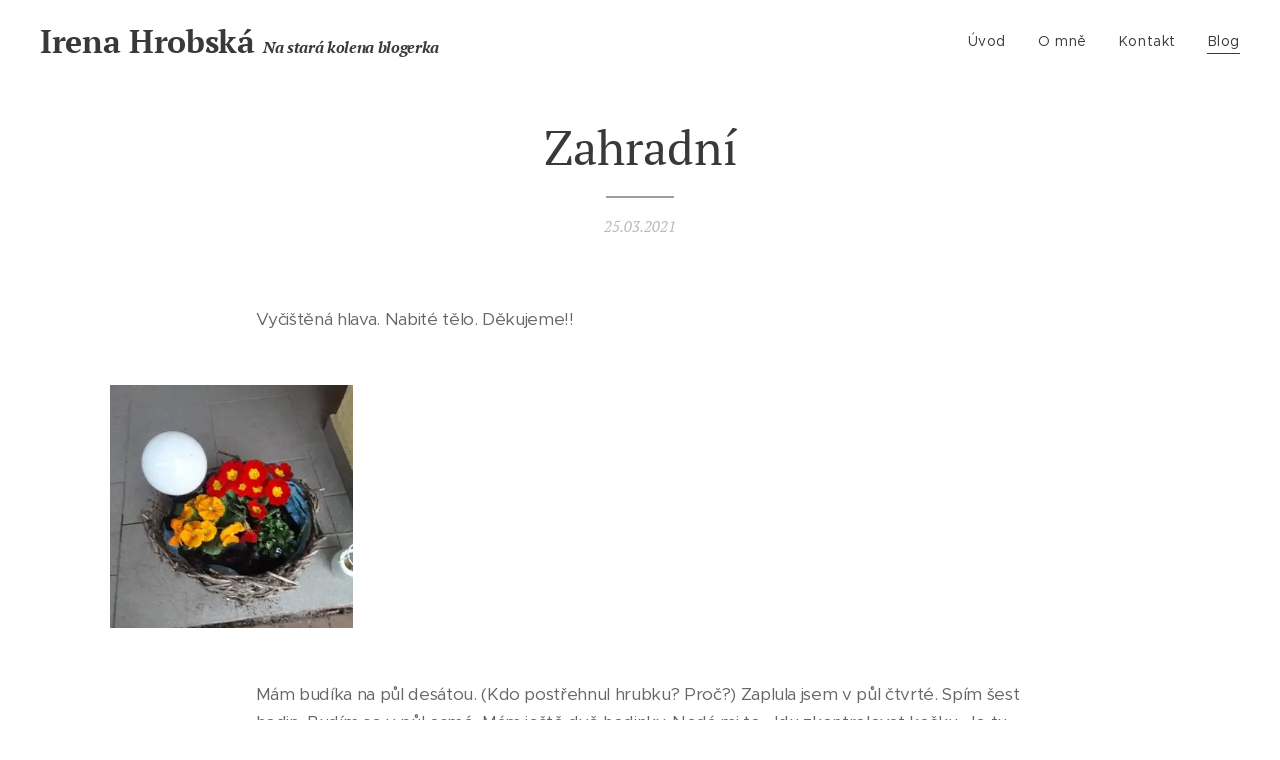

--- FILE ---
content_type: text/html; charset=UTF-8
request_url: https://www.poctenickozesrdce.eu/l/zahradni/
body_size: 36880
content:
<!DOCTYPE html>
<html class="no-js" prefix="og: https://ogp.me/ns#" lang="cs">
<head><link rel="preconnect" href="https://duyn491kcolsw.cloudfront.net" crossorigin><link rel="preconnect" href="https://fonts.gstatic.com" crossorigin><meta charset="utf-8"><link rel="icon" href="https://duyn491kcolsw.cloudfront.net/files/2d/2di/2div3h.svg?ph=1840239dac" type="image/svg+xml" sizes="any"><link rel="icon" href="https://duyn491kcolsw.cloudfront.net/files/07/07f/07fzq8.svg?ph=1840239dac" type="image/svg+xml" sizes="16x16"><link rel="icon" href="https://duyn491kcolsw.cloudfront.net/files/1j/1j3/1j3767.ico?ph=1840239dac"><link rel="apple-touch-icon" href="https://duyn491kcolsw.cloudfront.net/files/1j/1j3/1j3767.ico?ph=1840239dac"><link rel="icon" href="https://duyn491kcolsw.cloudfront.net/files/1j/1j3/1j3767.ico?ph=1840239dac">
    <meta http-equiv="X-UA-Compatible" content="IE=edge">
    <title>Zahradní :: Poctenicko-ze-srdce0</title>
    <meta name="viewport" content="width=device-width,initial-scale=1">
    <meta name="msapplication-tap-highlight" content="no">
    
    <link href="https://duyn491kcolsw.cloudfront.net/files/0r/0rk/0rklmm.css?ph=1840239dac" media="print" rel="stylesheet">
    <link href="https://duyn491kcolsw.cloudfront.net/files/2e/2e5/2e5qgh.css?ph=1840239dac" media="screen and (min-width:100000em)" rel="stylesheet" data-type="cq" disabled>
    <link rel="stylesheet" href="https://duyn491kcolsw.cloudfront.net/files/41/41k/41kc5i.css?ph=1840239dac"><link rel="stylesheet" href="https://duyn491kcolsw.cloudfront.net/files/3b/3b2/3b2e8e.css?ph=1840239dac" media="screen and (min-width:37.5em)"><link rel="stylesheet" href="https://duyn491kcolsw.cloudfront.net/files/2v/2vp/2vpyx8.css?ph=1840239dac" data-wnd_color_scheme_file=""><link rel="stylesheet" href="https://duyn491kcolsw.cloudfront.net/files/34/34q/34qmjb.css?ph=1840239dac" data-wnd_color_scheme_desktop_file="" media="screen and (min-width:37.5em)" disabled=""><link rel="stylesheet" href="https://duyn491kcolsw.cloudfront.net/files/1j/1jo/1jorv9.css?ph=1840239dac" data-wnd_additive_color_file=""><link rel="stylesheet" href="https://duyn491kcolsw.cloudfront.net/files/30/301/301blh.css?ph=1840239dac" data-wnd_typography_file=""><link rel="stylesheet" href="https://duyn491kcolsw.cloudfront.net/files/3q/3qj/3qj6tk.css?ph=1840239dac" data-wnd_typography_desktop_file="" media="screen and (min-width:37.5em)" disabled=""><script>(()=>{let e=!1;const t=()=>{if(!e&&window.innerWidth>=600){for(let e=0,t=document.querySelectorAll('head > link[href*="css"][media="screen and (min-width:37.5em)"]');e<t.length;e++)t[e].removeAttribute("disabled");e=!0}};t(),window.addEventListener("resize",t),"container"in document.documentElement.style||fetch(document.querySelector('head > link[data-type="cq"]').getAttribute("href")).then((e=>{e.text().then((e=>{const t=document.createElement("style");document.head.appendChild(t),t.appendChild(document.createTextNode(e)),import("https://duyn491kcolsw.cloudfront.net/client/js.polyfill/container-query-polyfill.modern.js").then((()=>{let e=setInterval((function(){document.body&&(document.body.classList.add("cq-polyfill-loaded"),clearInterval(e))}),100)}))}))}))})()</script>
<link rel="preload stylesheet" href="https://duyn491kcolsw.cloudfront.net/files/2m/2m8/2m8msc.css?ph=1840239dac" as="style"><meta name="description" content="Vyčištěná hlava. Nabité tělo. Děkujeme!!"><meta name="keywords" content=""><meta name="generator" content="Webnode 2"><meta name="apple-mobile-web-app-capable" content="no"><meta name="apple-mobile-web-app-status-bar-style" content="black"><meta name="format-detection" content="telephone=no">



<meta property="og:url" content="https://poctenickozesrdce.eu/l/zahradni/"><meta property="og:title" content="Zahradní :: Poctenicko-ze-srdce0"><meta property="og:type" content="article"><meta property="og:description" content="Vyčištěná hlava. Nabité tělo. Děkujeme!!"><meta property="og:site_name" content="Poctenicko-ze-srdce0"><meta property="og:image" content="https://1840239dac.clvaw-cdnwnd.com/5c2e06acaccc3e65282b23db6d4564c8/200019849-42a5642a59/700/20210325_181042.JPG?ph=1840239dac"><meta property="og:article:published_time" content="2021-03-25T00:00:00+0100"><meta property="fb:app_id" content="225951590755638"><meta name="robots" content="index,follow"><link rel="canonical" href="https://www.poctenickozesrdce.eu/l/zahradni/"><script>window.checkAndChangeSvgColor=function(c){try{var a=document.getElementById(c);if(a){c=[["border","borderColor"],["outline","outlineColor"],["color","color"]];for(var h,b,d,f=[],e=0,m=c.length;e<m;e++)if(h=window.getComputedStyle(a)[c[e][1]].replace(/\s/g,"").match(/^rgb[a]?\(([0-9]{1,3}),([0-9]{1,3}),([0-9]{1,3})/i)){b="";for(var g=1;3>=g;g++)b+=("0"+parseInt(h[g],10).toString(16)).slice(-2);"0"===b.charAt(0)&&(d=parseInt(b.substr(0,2),16),d=Math.max(16,d),b=d.toString(16)+b.slice(-4));f.push(c[e][0]+"="+b)}if(f.length){var k=a.getAttribute("data-src"),l=k+(0>k.indexOf("?")?"?":"&")+f.join("&");a.src!=l&&(a.src=l,a.outerHTML=a.outerHTML)}}}catch(n){}};</script><script>
		window._gtmDataLayer = window._gtmDataLayer || [];
		(function(w,d,s,l,i){w[l]=w[l]||[];w[l].push({'gtm.start':new Date().getTime(),event:'gtm.js'});
		var f=d.getElementsByTagName(s)[0],j=d.createElement(s),dl=l!='dataLayer'?'&l='+l:'';
		j.async=true;j.src='https://www.googletagmanager.com/gtm.js?id='+i+dl;f.parentNode.insertBefore(j,f);})
		(window,document,'script','_gtmDataLayer','GTM-542MMSL');</script></head>
<body class="l wt-blogpost ac-n l-default l-d-none b-btn-sq b-btn-s-l b-btn-dn b-btn-bw-1 img-d-n img-t-o img-h-z line-solid b-e-ds lbox-d c-s-n  wnd-tce  wnd-fe"><noscript>
				<iframe
				 src="https://www.googletagmanager.com/ns.html?id=GTM-542MMSL"
				 height="0"
				 width="0"
				 style="display:none;visibility:hidden"
				 >
				 </iframe>
			</noscript>

<div class="wnd-page l-page cs-gray ac-none t-t-fs-m t-t-fw-m t-t-sp-n t-t-d-t t-s-fs-s t-s-fw-m t-s-sp-n t-s-d-n t-p-fs-s t-p-fw-l t-p-sp-n t-h-fs-s t-h-fw-m t-h-sp-n t-bq-fs-s t-bq-fw-m t-bq-sp-n t-bq-d-l t-btn-fw-s t-nav-fw-l t-pd-fw-s t-nav-tt-n">
    <div class="l-w t cf t-33">
        <div class="l-bg cf">
            <div class="s-bg-l">
                
                
            </div>
        </div>
        <header class="l-h cf">
            <div class="sw cf">
	<div class="sw-c cf"><section data-space="true" class="s s-hn s-hn-default wnd-mt-classic wnd-na-c logo-classic sc-w   wnd-w-max wnd-nh-m  menu-default-underline">
	<div class="s-w">
		<div class="s-o">

			<div class="s-bg">
                <div class="s-bg-l">
                    
                    
                </div>
			</div>

			<div class="h-w h-f wnd-fixed">

				<div class="n-l">
					<div class="s-c menu-nav">
						<div class="logo-block">
							<div class="b b-l logo logo-default logo-nb pt-serif wnd-logo-with-text logo-32 b-ls-l">
	<div class="b-l-c logo-content">
		<a class="b-l-link logo-link" href="/home/">

			

			

			<div class="b-l-br logo-br"></div>

			<div class="b-l-text logo-text-wrapper">
				<div class="b-l-text-w logo-text">
					<span class="b-l-text-c logo-text-cell"><strong>Irena Hrobská <i style=""><font class="wnd-font-size-50">Na stará kolena blogerka</font></i></strong></span>
				</div>
			</div>

		</a>
	</div>
</div>
						</div>

						<div id="menu-slider">
							<div id="menu-block">
								<nav id="menu"><div class="menu-font menu-wrapper">
	<a href="#" class="menu-close" rel="nofollow" title="Close Menu"></a>
	<ul role="menubar" aria-label="Menu" class="level-1">
		<li role="none" class="wnd-homepage">
			<a class="menu-item" role="menuitem" href="/home/"><span class="menu-item-text">Úvod</span></a>
			
		</li><li role="none">
			<a class="menu-item" role="menuitem" href="/o-mne/"><span class="menu-item-text">O mně</span></a>
			
		</li><li role="none">
			<a class="menu-item" role="menuitem" href="/kontakt/"><span class="menu-item-text">Kontakt</span></a>
			
		</li><li role="none" class="wnd-active-path">
			<a class="menu-item" role="menuitem" href="/blog/"><span class="menu-item-text">Blog</span></a>
			
		</li>
	</ul>
	<span class="more-text">Více</span>
</div></nav>
							</div>
						</div>

						<div class="cart-and-mobile">
							
							

							<div id="menu-mobile">
								<a href="#" id="menu-submit"><span></span>Menu</a>
							</div>
						</div>

					</div>
				</div>

			</div>

		</div>
	</div>
</section></div>
</div>
        </header>
        <main class="l-m cf">
            <div class="sw cf">
	<div class="sw-c cf"><section data-space="true" class="s s-hm s-hm-bdh s-bdh cf sc-w   wnd-w-default wnd-s-normal wnd-h-auto wnd-nh-m wnd-p-cc hn-default">
    <div class="s-w cf">
	    <div class="s-o cf">
	        <div class="s-bg cf">
                <div class="s-bg-l">
                    
                    
                </div>
	        </div>
	        <div class="h-c s-c cf">
		        <div class="s-bdh-c b b-s-l b-s-r b-cs cf">
			        <div class="s-bdh-w">
			            <h1 class="s-bdh-t"><div class="ld">
	<span class="ld-c">Zahradní</span>
</div></h1>
			            <span class="s-bdh-d"><div class="ld">
	<span class="ld-c">25.03.2021</span>
</div></span>
			        </div>
		        </div>
	        </div>
	    </div>
    </div>
</section><section class="s s-basic cf sc-w   wnd-w-default wnd-s-normal wnd-h-auto" data-wnd_brightness="0" data-wnd_last_section>
	<div class="s-w cf">
		<div class="s-o s-fs cf">
			<div class="s-bg cf">
				<div class="s-bg-l">
                    
					
				</div>
			</div>
			<div class="s-c s-fs cf">
				<div class="ez cf wnd-no-cols">
	<div class="ez-c"><div class="b b-text cf">
	<div class="b-c b-text-c b-s b-s-t60 b-s-b60 b-cs cf"><p id="wnd_TextBlock_3184_inner_0" data-wnd_is_separable="1" data-wnd_separable_index="0" data-wnd_separable_id="wnd_TextBlock_3184">Vyčištěná hlava. Nabité tělo. Děkujeme!!<br></p></div>
</div><div class="gal-app b-gal b b-s" id="wnd_PhotoGalleryBlock_59875" data-content="{&quot;variant&quot;:&quot;default&quot;,&quot;gridCount&quot;:4,&quot;id&quot;:&quot;wnd_PhotoGalleryBlock_59875&quot;,&quot;items&quot;:[{&quot;id&quot;:200019849,&quot;title&quot;:&quot;&quot;,&quot;orientation&quot;:&quot;portrait&quot;,&quot;aspectRatio&quot;:&quot;3:4&quot;,&quot;size&quot;:{&quot;width&quot;:360,&quot;height&quot;:480},&quot;img&quot;:{&quot;mimeType&quot;:&quot;image/jpeg&quot;,&quot;src&quot;:&quot;https://1840239dac.clvaw-cdnwnd.com/5c2e06acaccc3e65282b23db6d4564c8/200019849-42a5642a59/20210325_181042.JPG?ph=1840239dac&quot;},&quot;sources&quot;:[{&quot;mimeType&quot;:&quot;image/jpeg&quot;,&quot;sizes&quot;:[{&quot;width&quot;:338,&quot;height&quot;:450,&quot;src&quot;:&quot;https://1840239dac.clvaw-cdnwnd.com/5c2e06acaccc3e65282b23db6d4564c8/200019849-42a5642a59/450/20210325_181042.JPG?ph=1840239dac&quot;},{&quot;width&quot;:360,&quot;height&quot;:480,&quot;src&quot;:&quot;https://1840239dac.clvaw-cdnwnd.com/5c2e06acaccc3e65282b23db6d4564c8/200019849-42a5642a59/700/20210325_181042.JPG?ph=1840239dac&quot;},{&quot;width&quot;:360,&quot;height&quot;:480,&quot;src&quot;:&quot;https://1840239dac.clvaw-cdnwnd.com/5c2e06acaccc3e65282b23db6d4564c8/200019849-42a5642a59/20210325_181042.JPG?ph=1840239dac&quot;}]},{&quot;mimeType&quot;:&quot;image/webp&quot;,&quot;sizes&quot;:[{&quot;width&quot;:338,&quot;height&quot;:450,&quot;src&quot;:&quot;https://1840239dac.clvaw-cdnwnd.com/5c2e06acaccc3e65282b23db6d4564c8/200021644-5789a5789e/450/20210325_181042.webp?ph=1840239dac&quot;},{&quot;width&quot;:360,&quot;height&quot;:480,&quot;src&quot;:&quot;https://1840239dac.clvaw-cdnwnd.com/5c2e06acaccc3e65282b23db6d4564c8/200021644-5789a5789e/700/20210325_181042.webp?ph=1840239dac&quot;},{&quot;width&quot;:360,&quot;height&quot;:480,&quot;src&quot;:&quot;https://1840239dac.clvaw-cdnwnd.com/5c2e06acaccc3e65282b23db6d4564c8/200021644-5789a5789e/20210325_181042.webp?ph=1840239dac&quot;}]}]}]}">
</div><div class="b b-text cf">
	<div class="b-c b-text-c b-s b-s-t60 b-s-b60 b-cs cf"><p id="wnd_TextBlock_3184_inner_1" data-wnd_is_separable="1" data-wnd_separable_index="1" data-wnd_separable_id="wnd_TextBlock_3184">Mám budíka na půl
desátou. (Kdo postřehnul hrubku? Proč?) Zaplula jsem v půl čtvrté. Spím
šest hodin. Budím se v půl osmé. Mám ještě dvě hodinky. Nedá mi to. Jdu
zkontrolovat kočku. Je tu. Ozývá se z páníčkovy pracovny. Půjdu si ještě
přečíst pár veršíčků. Si myslím. Vždycky! Vždycky, když si jdu pozdě lehnout,
není mi dáno. Pošta, zboží, telefon. Snídaně. Vybírám příchuť. Ještě uvařím
konev čaje. Ještě umýt. Ošetřit pleť. Vracím se do kuchyně; míchám SKIN booster
na pleť, klouby, nehty, vlasy. Výživa se u nás všech po třech měsících
projevila na vzhledu. 😉😊☺ U mě ne. Já měla pleť krásnou i před tím, ale kolegové a
kolegyně zkrásněli.:-):-) Na poradě si beru slovo:</p><p id="wnd_TextBlock_3184_inner_2" data-wnd_is_separable="1" data-wnd_separable_index="2" data-wnd_separable_id="wnd_TextBlock_3184">- Poslouchejte, s Vám všem někdo vyžehlil tvář! Zkrásněli jste.&nbsp;</p><p id="wnd_TextBlock_3184_inner_3" data-wnd_is_separable="1" data-wnd_separable_index="3" data-wnd_separable_id="wnd_TextBlock_3184">Tuto ódu všichni vyslechnou jako kulturní vložku. Pro velký úspěch se těším zas na pondělní večer. Repríza.&nbsp;&nbsp;</p><p id="wnd_TextBlock_3184_inner_4" data-wnd_is_separable="1" data-wnd_separable_index="4" data-wnd_separable_id="wnd_TextBlock_3184"><a href="https://irenkah.rajce.idnes.cz/2021-03-25_Zrzka_dopo%2C_poledni_odpocinecek/" target="_blank">https://irenkah.rajce.idnes.cz/2021-03-25_Zrzka_dopo%2C_poledni_odpocinecek/</a><br></p><p id="wnd_TextBlock_3184_inner_5" data-wnd_is_separable="1" data-wnd_separable_index="5" data-wnd_separable_id="wnd_TextBlock_3184">Mám tu objednávku
z noci. Paní volá přes messineger. Jdu úřadovat. Modelujeme obsah košíku.&nbsp;Hotovo. Přepočítávám jí slevu. A už jedu na vlně dne.&nbsp;</p><p id="wnd_TextBlock_3184_inner_6" data-wnd_is_separable="1" data-wnd_separable_index="6" data-wnd_separable_id="wnd_TextBlock_3184">https://irenkah.rajce.idnes.cz/2021-03-25_S_maminkou/&lt;br&gt;</p><p id="wnd_TextBlock_3184_inner_7" data-wnd_is_separable="1" data-wnd_separable_index="7" data-wnd_separable_id="wnd_TextBlock_3184">Jedenáct. Maminka. Slyším
příjemný hlas paní Hudákové. Mamka ožila, když mě uviděla. To už dlouho ne. Ukazuje mi hezoučkou jarní dekoraci. Snaží se tam. S filtry od kávy na nosech to mají těžké Nebezpečné. Sdílím
obrazovku, prohlížíme staré fotky. Ukazuji jí kytky. Pak ještě bosa vybíhám ke
krokusům, ale to už se rozpojujeme. Pod stáním je wifi slabá.</p><p id="wnd_TextBlock_3184_inner_8" data-wnd_is_separable="1" data-wnd_separable_index="8" data-wnd_separable_id="wnd_TextBlock_3184">Měla bych podnikat i
po obědě. Jenže nemusím. Zkrátka se mi NECHCE. 
Vypravuji z centrály jeden balík. Ve dvě klušu na slunce. Malý
zrzatý ňuchlík usnul na růžové dece po dopoledních hrách v zahradě s nápadníkem. Jen
odsunu dveře, stojí vedle mě. Vykračujeme. Vítá nás morák. Běží ke mně jako starý
známý. Venku po chodníku se prohání na koloběžce kluk z domu, kde naši dva
dennodenní návštěvníci bydlí. Nejprve otrhám a vykopu stařinu okolo vrbičky a
magnolie. Petrklíče loni vsazené se vyklubaly mimo ohrádku. Kypřím, okopávám,
hnojím. Sázím chudobky. Mohly by se zabydlet na příští rok. Do čeho se vrhnu teď? Řečnická otázka. Oživím korýtka,
truhlíky. Čtyři z terasy nesu konečně ven. Krášlím parapety. Osazují květináče. Svazuji mrazem rozlomenou prasklou misku zeleným jutovým motouzem. A to se mi povedlo. Květináč ještě poslouží. Pracuji
čtyři a půl hodiny. Petroušek mi přivezl koňsky, slepičí, kravský hnůj. Dnes
měl volno. Celý den někde poletoval. Má úkol. Zajet do prodejny s jedy pro hnojiva.&nbsp;</p><p id="wnd_TextBlock_3184_inner_9" data-wnd_is_separable="1" data-wnd_separable_index="9" data-wnd_separable_id="wnd_TextBlock_3184"><a href="https://irenkah.rajce.idnes.cz/2021-03-25_V_zahrade/" target="_blank">https://irenkah.rajce.idnes.cz/2021-03-25_V_zahrade/</a><br></p><p id="wnd_TextBlock_3184_inner_10" data-wnd_is_separable="1" data-wnd_separable_index="10" data-wnd_separable_id="wnd_TextBlock_3184">Zrzka s mourem mě stále následují po
zahradě. Jdu ke kompostéru. Oni taky. Jdu dopředu sázet. Oni taky.&nbsp; Ale oni nesázejí. :-) Jdu pod ořech
posbírat zapomenuté ořechy, mour zaútočil. Skočil na Zrzku; povalil ji na záda.
Rozháním je. Zrzouš občas z nouze zatáhne za záchrannou brzdu. Vyskočí na strom. Jdu si roztlouct pár
lískových oříšků z podzimu. Moráč se jde mrknout, co mi chutná. Lísá se,
jako bych byla jeho nastávající tchýně. Utočí čím dál častěji. Zvyšuji
pohybovou aktivitu. Rozháním je a rozháním. Petroušek mi chválí dílo. Ječím na
dobře stavěného tmavouše. Přitvrdil jak naše vláda. Kolí Zrzku jak městská
policie. Zrzka kvíká. Stmívá se. Nechává se pozvat do domu.&nbsp;</p><p id="wnd_TextBlock_3184_inner_11" data-wnd_is_separable="1" data-wnd_separable_index="11" data-wnd_separable_id="wnd_TextBlock_3184">- Jdi už domů!</p><p id="wnd_TextBlock_3184_inner_12" data-wnd_is_separable="1" data-wnd_separable_index="12" data-wnd_separable_id="wnd_TextBlock_3184">Ne, vběhl do chodby.
Křičím na něj. Pokojně odchází. Jako že co, co, co? Co máš, jsem se podíval, jaké to tam máte.&nbsp;</p><p id="wnd_TextBlock_3184_inner_13" data-wnd_is_separable="1" data-wnd_separable_index="13" data-wnd_separable_id="wnd_TextBlock_3184">Chystám Péťovi
večeři. Sobě jahodu. Péťa je tu s mlékem. Ptám se ho na tu přeložku za
350 000. Potřebují si odklonit kravín kousek vedle. Přeložka deseti metrů
elektrického kabelu vyčíslena na tuhle nehorázně předraženou cenu!&nbsp;</p><p id="wnd_TextBlock_3184_inner_14" data-wnd_is_separable="1" data-wnd_separable_index="14" data-wnd_separable_id="wnd_TextBlock_3184">Blíží se Péťova hodina. Vrací se zvenku!</p><p id="wnd_TextBlock_3184_inner_15" data-wnd_is_separable="1" data-wnd_separable_index="15" data-wnd_separable_id="wnd_TextBlock_3184">- Představ si, ona si
sedla na mou židličku. On na ní skočil a hryznul ji do krku!</p><p id="wnd_TextBlock_3184_inner_16" data-wnd_is_separable="1" data-wnd_separable_index="16" data-wnd_separable_id="wnd_TextBlock_3184">- To mají sexuální
hrátky. </p><p id="wnd_TextBlock_3184_inner_17" data-wnd_is_separable="1" data-wnd_separable_index="17" data-wnd_separable_id="wnd_TextBlock_3184">- Ona vyjekla! Počkej,
jestli zítra přijdu z práce a bude tady!</p><p id="wnd_TextBlock_3184_inner_18" data-wnd_is_separable="1" data-wnd_separable_index="18" data-wnd_separable_id="wnd_TextBlock_3184">- Peťuš, to je příroda.
On na ni dnes útočil celé odpoledne. </p><p id="wnd_TextBlock_3184_inner_19" data-wnd_is_separable="1" data-wnd_separable_index="19" data-wnd_separable_id="wnd_TextBlock_3184">- Jestli tam zítra
bude, dám mu lopatou </p><p id="wnd_TextBlock_3184_inner_20" data-wnd_is_separable="1" data-wnd_separable_index="20" data-wnd_separable_id="wnd_TextBlock_3184">- Ne, máš jeho důvěru. </p><p id="wnd_TextBlock_3184_inner_21" data-wnd_is_separable="1" data-wnd_separable_index="21" data-wnd_separable_id="wnd_TextBlock_3184">- Právě proto, aspoň se
trefím. Naši Zrzku nikdo okusovat nebude. </p><p id="wnd_TextBlock_3184_inner_22" data-wnd_is_separable="1" data-wnd_separable_index="22" data-wnd_separable_id="wnd_TextBlock_3184">Řehtám se, až mi
tečou slzy z očí. </p><p id="wnd_TextBlock_3184_inner_23" data-wnd_is_separable="1" data-wnd_separable_index="23" data-wnd_separable_id="wnd_TextBlock_3184">Péťa jde ven. Hledá znovu kocoura. Vytrvalý. Asi šel spát. Nebo jeho intuice pracovala na plno. Schoval se do tmy.&nbsp;</p><p id="wnd_TextBlock_3184_inner_24" data-wnd_is_separable="1" data-wnd_separable_index="24" data-wnd_separable_id="wnd_TextBlock_3184">- Hajzl tady není. </p><p id="wnd_TextBlock_3184_inner_25" data-wnd_is_separable="1" data-wnd_separable_index="25" data-wnd_separable_id="wnd_TextBlock_3184">Řehtám se. Že mu to
stálo za to. Jít ven. </p><p id="wnd_TextBlock_3184_inner_26" data-wnd_is_separable="1" data-wnd_separable_index="26" data-wnd_separable_id="wnd_TextBlock_3184">- A nech kočičku
spinkat. Nikdo ji okusovat nebude. </p><p id="wnd_TextBlock_3184_inner_27" data-wnd_is_separable="1" data-wnd_separable_index="27" data-wnd_separable_id="wnd_TextBlock_3184">Slyším, jak si čistí
zuby. Procvičila jsem si bránici. </p><p id="wnd_TextBlock_3184_inner_28" data-wnd_is_separable="1" data-wnd_separable_index="28" data-wnd_separable_id="wnd_TextBlock_3184">- Tak a bude tady
ticho! Nehroť mě!</p><p id="wnd_TextBlock_3184_inner_29" data-wnd_is_separable="1" data-wnd_separable_index="29" data-wnd_separable_id="wnd_TextBlock_3184">Miluji jeho řeči.
Nevymyslela bych jeho nesmysly. Mohl by Mádlemu pomáhat psát ty jeho přitroublé
nic neříkající scénáře Hotelu Kokořín na Seznamu. Ble!&nbsp;</p><p id="wnd_TextBlock_3184_inner_30" data-wnd_is_separable="1" data-wnd_separable_index="30" data-wnd_separable_id="wnd_TextBlock_3184">Oheň hřeje. Okýnko kamen sálá. Na slovenské Dvojce sleduji osudy židů. Ráda poslouchám vyprávění o
hrůzách, kterými prošli. V současnosti o něco víc. Cítím nějakou analogii. Něco je ve vzduchu. První Slovenka vzpomíná anglicky. Titulky mě na chvilku ukolébaly. Práce venku mě unavila. Druhá a třetí paní - co všechno
vydrží člověk. Nevím, proč mám zálibu ve válečných filmech. Co na nich zkoumám.
Bezcitnost germánského národa? Techniku? Vztahy a morálku?&nbsp;Nevím, co mě přitahuje. Co
tam hledám. Lidské osudy. Poslední vypráví paní, ročník 1927. Jako moje maminka. Jak
v sedmnácti hrála Makropulos. Pochválili ji. Prý po válce bude zářit. Po válce tuto roli dostala
profesionálně. Hrála ve Slovenském  komorním divadle, taky v Blavě
s Milanem Lasicou. To ještě ta jeho vrtule byla normální a oblíbená
herečka.  </p><p id="wnd_TextBlock_3184_inner_31" data-wnd_is_separable="1" data-wnd_separable_index="31" data-wnd_separable_id="wnd_TextBlock_3184">Následuje pořad Noc
v archíve. Vzpomněla jsem si na svou zkoušku ze slovenštiny. Řeklo by se... Lehká. To teda nebyla. Měli jsme nesmírně přísného zkoušejícího. Z historické mluvnice a
dialektologie jsem u něj dostala jedničku. Nevím, jak se to přihodilo. Při
vytažení otázky jsem netušila, co se po mně chce. Ale rozjela jsem se. U toho
stejného profesora jsme se učili výslovnost s rázem a bez rázu. Tzv.
spodobu. Asimiliaci znělosti zpětnou a následnou. Moravské na shledanou se
vysloví se z. Nazhledanou. Znělé h zpětně ovlivňuje neznělé s - vyslovíme
zněle. V Čechách funguje asimilace následná. Postupná. Neznělé
s ovlivňuje znělé h - vyslovujeme naschledanou. Proč jsem si na tyhle
útržky vzpomněla? Noc v archíve se vyslovuje varchíve. Dohromady. Češi
vyslovují s rázem - v - archivu. Nebo my: Na okně. Slovenská spisovná výslovnost: Naokně. Dohromady. Mimochodem - skvělý pořad. Cvičení. Zacvičila
jsem si. Jak se přivazuje vlečné vozidlo; nejprve žiguli táhne škodovku, pak
naopak. Zručnější řidič sedí v taženém vozidle. To musí mít vždy správné brzdy.
Dívám se a nepíšu. Český hošík a slovenská holčička děkují maminkám za dobré
snídaně, obědy, večeře, za, za, za. Jestlipak dnes děti umějí vzdát hold
maminkám. Genderově vyrovnaný by byl vzdán i dík tatínkovi, je-li v rodině.
Dívám se na "Lastovičku" z roku 1982. Kamil Peteraj a Marika Gombitová
s korálky ve vlasech. Taky jsem je nosila. Než jsem je sehnala,
rozstříhala jsem brčko a prstýnky jsem upevnila na pramínky vlasů. Marika sedí na
zemi. Už asi po havárii. Ohrozila skupinu Modus ve vystupování. </p><p id="wnd_TextBlock_3184_inner_32" data-wnd_is_separable="1" data-wnd_separable_index="32" data-wnd_separable_id="wnd_TextBlock_3184">Malá módní přehlídka.
Nádherná móda. Krásné šaty, elegantní kalhoty, bundy. Originální
trička. Účesy - slušivé.&nbsp;O co nám šlo? Pálilo nás dobré bydlo.&nbsp;</p><p id="wnd_TextBlock_3184_inner_33" data-wnd_is_separable="1" data-wnd_separable_index="33" data-wnd_separable_id="wnd_TextBlock_3184">Vtipná scénka Soboty
a Šimka. </p><p id="wnd_TextBlock_3184_inner_34" data-wnd_is_separable="1" data-wnd_separable_index="34" data-wnd_separable_id="wnd_TextBlock_3184">Zlatý slavík Miro
Žbiro. Začínal 1981 se skupinou Limit. 1988. Překrásná zpěvačka
v originálních šatech nádherně zpívá rajcovní písničku. Hm, jak to, že
holku neznám? Všichni štíhlí - hudebníci zpěváci, diskutující, herci... Všichni
ŠTÍHLÍ!! Jedli jsme bio a o dvě třetiny méně. Chci tam!</p><p id="wnd_TextBlock_3184_inner_35" data-wnd_is_separable="1" data-wnd_separable_index="35" data-wnd_separable_id="wnd_TextBlock_3184">Ó, první počítače! Děti za počítači z celého světa. Program Basic. </p><p id="wnd_TextBlock_3184_inner_36" data-wnd_is_separable="1" data-wnd_separable_index="36" data-wnd_separable_id="wnd_TextBlock_3184">Jsem pořady nadšená.
Stará doba, z níž jsem utíkala. Nechápu, co mě to posedlo. Vysmívala jsem
se... Stačilo dvacet pět let, mám naprosto změněný názor. Dnes už děti nejsou
vedeny k úctě k rodičům, ke stáří, k autoritě. Dnes mají všechna
práva. Volnou výchovu. Střídavou péči, devastovanou psychiku. Jsou naši malí tyrani. Ale za rok se pokazila jejich psychika. Dnes nás děti
opouštějí v sebevraždách. Zemi máme zničenou. Vyžranou jak zub.
Rozkradenou. V čele kriminální živly chránění policií. Jsme
v ohrožení života. Meinstream zveřejní rozkrádání - a nic. VONO NIC! Lidi se ženou jak bécani na popravu. Akorát je
milosrdná. Nevědí, jestli to bude hned po aplikaci nebo v příštím roce,
dvou třech. Včera na TV Šalingrad jsem slyšela lékaře - 150 mrtvých po očkování
v jednom týdnu. Kolik milionů na Zeměkouli podlehlo asi? Ráno jsem
pročítala komenty pod nějakým brífinkem vlády. Prý - už mě nebaví tahat
občanku, řidičák. Když budu mít čip, všechno tam nahraju. - Jemu vytekl mozek.
Někdo mu píše, jestli mu nevadí, že s sebou tahá mobil... </p><p id="wnd_TextBlock_3184_inner_37" data-wnd_is_separable="1" data-wnd_separable_index="37" data-wnd_separable_id="wnd_TextBlock_3184"><a href="https://www.youtube.com/watch?v=vzOAeCAQo1c&amp;t=99s" target="_blank">https://www.youtube.com/watch?v=vzOAeCAQo1c&amp;t=99s</a><br></p><p id="wnd_TextBlock_3184_inner_38" data-wnd_is_separable="1" data-wnd_separable_index="38" data-wnd_separable_id="wnd_TextBlock_3184">Ó, tohle mi vadilo.
Mluví nějaký soudruh v TV debatě - o formování socialistického člověka. Ne
- dnes poslouchám o osobnosti člověka. Všestranný rozvoj člověka - jo, budování
socialistické společnosti. Máme dnes nějakou? Rozbouchanou. Lidi zavření doma. Nic
nám tu nepatří.</p><p id="wnd_TextBlock_3184_inner_39" data-wnd_is_separable="1" data-wnd_separable_index="39" data-wnd_separable_id="wnd_TextBlock_3184">Následuje hudební
pořad. Starý - zachovalý ing. Pavol Hammeĺ. Kamil Peteraj. Prúdy. Poslouchám je
pod psaním. Jsem odvázaná ze seriózního apolitického programu. Skvělé!!! Žádná
Matovičova vymývárna. Klid. Pohoda. Mír. Když zapomeneš na svět, je tu fajn. </p><p id="wnd_TextBlock_3184_inner_40" data-wnd_is_separable="1" data-wnd_separable_index="40" data-wnd_separable_id="wnd_TextBlock_3184">Slovenská hymna.
Tatry, hvězdné nebe. Lesy, louky. Malebné vísky, vodopády, jeskyně, valící se
mraky... </p><p id="wnd_TextBlock_3184_inner_41" data-wnd_is_separable="1" data-wnd_separable_index="41" data-wnd_separable_id="wnd_TextBlock_3184">Konec. Realita.
Zprávy. Nedostatek vakcín. Vyšetrujú korupci. Oslabená vláda o šesť ministrov.
Co to slyším? Šest demisí?? Hm, sype se jim to. Mají na rukou rukavice. Hnus.
Ukazují bednu vakcíny Sputnik. Stejný sajrajt jako Moderna, Pfiser, Astrazeneca...
Všechno jeden chemický ničivý koktejl.  </p><p id="wnd_TextBlock_3184_inner_42" data-wnd_is_separable="1" data-wnd_separable_index="42" data-wnd_separable_id="wnd_TextBlock_3184">Doporučuji poslechnout!&nbsp;<a href="https://www.svobodny-vysilac.cz/2021-03-18-aktualni-komentare-ans/" target="_blank">https://www.svobodny-vysilac.cz/2021-03-18-aktualni-komentare-ans/</a></p><p id="wnd_TextBlock_3184_inner_43" data-wnd_is_separable="1" data-wnd_separable_index="43" data-wnd_separable_id="wnd_TextBlock_3184">Já dnes při práci
zapomněla na všechna ohrožení našich životů.&nbsp;<br></p><p id="wnd_TextBlock_3184_inner_44" data-wnd_is_separable="1" data-wnd_separable_index="44" data-wnd_separable_id="wnd_TextBlock_3184"> Dobrou noc!</p><p id="wnd_TextBlock_3184_inner_45" data-wnd_is_separable="1" data-wnd_separable_index="45" data-wnd_separable_id="wnd_TextBlock_3184">P. S. Z FB dnes
od Hely. Jen pro zajímavost:</p><p id="wnd_TextBlock_3184_inner_46" data-wnd_is_separable="1" data-wnd_separable_index="46" data-wnd_separable_id="wnd_TextBlock_3184"><strong>Helena Heclová</strong></p><p id="wnd_TextBlock_3184_inner_47" data-wnd_is_separable="1" data-wnd_separable_index="47" data-wnd_separable_id="wnd_TextBlock_3184">Od Honzy: </p><p id="wnd_TextBlock_3184_inner_48" data-wnd_is_separable="1" data-wnd_separable_index="48" data-wnd_separable_id="wnd_TextBlock_3184">Mnoho lidí
toto všechno už ví, chodí tak už dávno, není potřeba to všem říkat, ale pro
někoho to můžou být inspirativní informace, a Honza to chtěl zveřejnit </p><p id="wnd_TextBlock_3184_inner_49" data-wnd_is_separable="1" data-wnd_separable_index="49" data-wnd_separable_id="wnd_TextBlock_3184">"Oblečení
a boty, barvy, materiál, provedení a užití</p><p id="wnd_TextBlock_3184_inner_50" data-wnd_is_separable="1" data-wnd_separable_index="50" data-wnd_separable_id="wnd_TextBlock_3184">V nových
podmínkách, které se nyní vytváří, by se mělo používat i oblečení a boty
odpovídající nové vodnářské době a vyšším vibracím budoucích generací.</p><p id="wnd_TextBlock_3184_inner_51" data-wnd_is_separable="1" data-wnd_separable_index="51" data-wnd_separable_id="wnd_TextBlock_3184">Barvu by si
měl každý vybrat intuitivně podle svého duchovního rozvoje, předpokládám, že
budou převládat různé odstíny modré, fialová a některé odstíny zelené. Vhodná
bude i bílá barva, která obsahuje celé barevné spektrum. Barvy budou odpovídat
odstínům vyšších čaker od čtvrté výše. Důležité bude, aby barvy byly jasné.
Méně vhodná je černá, která uzavírá tok energií a komunikaci s okolím. Je dobrá
pro lidi, kteří se věnují zvnitřnění a hlubokým meditacím a snaží se omezit
vnější vliv na jejich cestu, např. zenový mistři. Nebude vhodné používat více
barev, např. skotská kostka, nebo různé nápisy, protože to vytváří chaos v auře.
Výjimkou jsou různé mandaly na tričkách a podobné symboly. Zlatá barva dnes
symbolizuje bohatství a ego.</p><p id="wnd_TextBlock_3184_inner_52" data-wnd_is_separable="1" data-wnd_separable_index="52" data-wnd_separable_id="wnd_TextBlock_3184">Materiály
oblečení by měly být rostlinného původu, nejlépe bavlna, len . Zásadně by se
měla omezit syntetická vlákna, která blokují tok energií. Omezit by se měla i
kůže z etických důvodů.</p><p id="wnd_TextBlock_3184_inner_53" data-wnd_is_separable="1" data-wnd_separable_index="53" data-wnd_separable_id="wnd_TextBlock_3184">Boty by se
měly používat bez podpatků, velmi vhodné jsou "bosoboty", které zajišťují
spojení se zemí. Vysoké podpatky u žen zvyšují ego, každý člověk má svou výšku
z určitého důvodu a neměl by se uměle "povyšovat".</p><p id="wnd_TextBlock_3184_inner_54" data-wnd_is_separable="1" data-wnd_separable_index="54" data-wnd_separable_id="wnd_TextBlock_3184">Oblečení i
boty by měly být co nejkvalitnější, aby dlouho vydržely. Když si člověk na
nějaké oblečení, které je pro něj vhodné zvykne, navibruje si ho na své energie
a auru, tak se ho nechce zbavit a cítí se v něm příjemně. Je nutné také omezit
spotřebu těchto výrobků a tím méně zatěžovat celou planetu.</p><p id="wnd_TextBlock_3184_inner_55" data-wnd_is_separable="1" data-wnd_separable_index="55" data-wnd_separable_id="wnd_TextBlock_3184">Přívěsky a šperky: pokud je bude
člověk používat, měl by si dobře rozvážit, jestli je skutečně potřebuje,
nevhodné budou kovové náhrdelníky, protože kov bude bránit toku energií, v
budoucnu budou těla daleko jemnější o vyšších vibracích."</p><p id="wnd_TextBlock_3184_inner_56" data-wnd_is_separable="1" data-wnd_separable_index="56" data-wnd_separable_id="wnd_TextBlock_3184">Odepisuji:</p><p id="wnd_TextBlock_3184_inner_57" data-wnd_is_separable="1" data-wnd_separable_index="57" data-wnd_separable_id="wnd_TextBlock_3184">













































</p><p id="wnd_TextBlock_3184_inner_58" data-wnd_is_separable="1" data-wnd_separable_index="58" data-wnd_separable_id="wnd_TextBlock_3184">Helena Heclová No to je luxusní text, intuitivně to žiju.
Asi před deseti lety jsem byla na přednášce pána, který fotil auru a hovořil o
ní. Ptala jsem se ho, jestli to není hloupá otázka, ale že jedu od červené
barvy na gymplu, pak světle modrá - mládí a teď růžová, růžová, řekl, že to
není vůbec hloupá, že ta barva ano - vibruje se mnou. Otevřené srdce. Asi před
deset patnácti lety jsem slyšela Karla Lopraise, že nemůže nosit zlato, bolela
by ho páteř, Sundala jsem řetízky, prstýnky. Když si to jednou dvakrát na sebe
navěším, už je to nepřirozené. Nosím hodně náramky z korálků, kůže apod. Ještě
asi před deseti lety na meditačním týdnu vždy ráno Čtyři směry všichni cvičili
na nádherné trávě bosi. Jen já obutá. Ne, nesnesla jsem bosou chůzi, Ta, co nás
vedla mě naštvala: 　 Irenko, kolik odporu máš k zemi, ke
"špíně", tolik ji máš v sobě. Asi se mi to usídlilo v mysli. Manžel
si asi před pěti šesti lety všiml, když v TV byla reportáž o rozmáhající se
chůzi na boso: Hele, vždyť ty taky chodíš bosa. - Jo, štvu ho, když v zim
vyběhnu i do sněhu naplnit krmítka. Chodím bosa a je to pro mě přirozenost. -
Helo, vidíš, tak si stále myslím, jak nemám intuici. Ale Vesmír mi vždy pošle
ukazatel u cesty, patník a napíše mi: Jsi šikovná. Víc si důvěřuj. - Ten článek
je pro mě patníkem.</p></div>
</div></div>
</div>
			</div>
		</div>
	</div>
</section></div>
</div>
<div class="s-bdf b-s b-s-t200 b-cs " data-wnd_social_buttons="true">
	<div class="s-bdf-share b-s-b200"><div id="fb-root"></div><script src="https://connect.facebook.net/cs_CZ/sdk.js#xfbml=1&amp;version=v5.0&amp;appId=225951590755638&amp;autoLogAppEvents=1" async defer crossorigin="anonymous"></script><div style="margin-right: 20px" class="fb-share-button" data-href="https://www.poctenickozesrdce.eu/l/zahradni/" data-layout="button" data-size="large"><a class="fb-xfbml-parse-ignore" target="_blank" href="https://www.facebook.com/sharer/sharer.php?u=https%3A%2F%2Fwww.poctenickozesrdce.eu%2Fl%2Fzahradni%2F&amp;src=sdkpreparse">Share</a></div><a href="https://twitter.com/share" class="twitter-share-button" data-size="large">Tweet</a><script>window.twttr=function(t,e,r){var n,i=t.getElementsByTagName(e)[0],w=window.twttr||{};return t.getElementById(r)?w:((n=t.createElement(e)).id=r,n.src="https://platform.twitter.com/widgets.js",i.parentNode.insertBefore(n,i),w._e=[],w.ready=function(t){w._e.push(t)},w)}(document,"script","twitter-wjs");</script></div>
	<div class="s-bdf-comments"><div id="wnd-fb-comments" class="fb-comments" data-href="https://www.poctenickozesrdce.eu/l/zahradni/" data-numposts="5" data-colorscheme="light"></div></div>
	<div class="s-bdf-html"></div>
</div>

        </main>
        <footer class="l-f cf">
            <div class="sw cf">
	<div class="sw-c cf"><section data-wn-border-element="s-f-border" class="s s-f s-f-basic s-f-simple sc-w   wnd-w-default wnd-s-higher">
	<div class="s-w">
		<div class="s-o">
			<div class="s-bg">
                <div class="s-bg-l">
                    
                    
                </div>
			</div>
			<div class="s-c s-f-l-w s-f-border">
				<div class="s-f-l b-s b-s-t0 b-s-b0">
					<div class="s-f-l-c s-f-l-c-first">
						<div class="s-f-cr"><span class="it b link">
	<span class="it-c">© 2018 Irena Hrobská Všechna práva vyhrazena.</span>
</span></div>
						<div class="s-f-sf">
                            <span class="sf b">
<span class="sf-content sf-c link"></span>
</span>
                            
                            
                            
                            
                        </div>
					</div>
					<div class="s-f-l-c s-f-l-c-last">
						<div class="s-f-lang lang-select cf">
	
</div>
					</div>
                    <div class="s-f-l-c s-f-l-c-currency">
                        <div class="s-f-ccy ccy-select cf">
	
</div>
                    </div>
				</div>
			</div>
		</div>
	</div>
</section></div>
</div>
        </footer>
    </div>
    
</div>


<script src="https://duyn491kcolsw.cloudfront.net/files/3e/3em/3eml8v.js?ph=1840239dac" crossorigin="anonymous" type="module"></script><script>document.querySelector(".wnd-fe")&&[...document.querySelectorAll(".c")].forEach((e=>{const t=e.querySelector(".b-text:only-child");t&&""===t.querySelector(".b-text-c").innerText&&e.classList.add("column-empty")}))</script>


<script src="https://duyn491kcolsw.cloudfront.net/client.fe/js.compiled/lang.cz.2086.js?ph=1840239dac" crossorigin="anonymous"></script><script src="https://duyn491kcolsw.cloudfront.net/client.fe/js.compiled/compiled.multi.2-2193.js?ph=1840239dac" crossorigin="anonymous"></script><script>var wnd = wnd || {};wnd.$data = {"image_content_items":{"wnd_ThumbnailBlock_68056":{"id":"wnd_ThumbnailBlock_68056","type":"wnd.pc.ThumbnailBlock"},"wnd_Section_default_300053":{"id":"wnd_Section_default_300053","type":"wnd.pc.Section"},"wnd_PhotoGalleryBlock_59875":{"id":"wnd_PhotoGalleryBlock_59875","type":"wnd.pc.PhotoGalleryBlock"},"wnd_LogoBlock_559043":{"id":"wnd_LogoBlock_559043","type":"wnd.pc.LogoBlock"},"wnd_FooterSection_footer_323320":{"id":"wnd_FooterSection_footer_323320","type":"wnd.pc.FooterSection"}},"svg_content_items":{"wnd_LogoBlock_559043":{"id":"wnd_LogoBlock_559043","type":"wnd.pc.LogoBlock"}},"content_items":[],"eshopSettings":{"ESHOP_SETTINGS_DISPLAY_PRICE_WITHOUT_VAT":false,"ESHOP_SETTINGS_DISPLAY_ADDITIONAL_VAT":false,"ESHOP_SETTINGS_DISPLAY_SHIPPING_COST":false},"project_info":{"isMultilanguage":false,"isMulticurrency":false,"eshop_tax_enabled":"1","country_code":"","contact_state":"","eshop_tax_type":"VAT","eshop_discounts":false,"graphQLURL":"https:\/\/poctenickozesrdce.eu\/servers\/graphql\/","iubendaSettings":{"cookieBarCode":"","cookiePolicyCode":"","privacyPolicyCode":"","termsAndConditionsCode":""}}};</script><script>wnd.$system = {"fileSystemType":"aws_s3","localFilesPath":"https:\/\/www.poctenickozesrdce.eu\/_files\/","awsS3FilesPath":"https:\/\/1840239dac.clvaw-cdnwnd.com\/5c2e06acaccc3e65282b23db6d4564c8\/","staticFiles":"https:\/\/duyn491kcolsw.cloudfront.net\/files","isCms":false,"staticCDNServers":["https:\/\/duyn491kcolsw.cloudfront.net\/"],"fileUploadAllowExtension":["jpg","jpeg","jfif","png","gif","bmp","ico","svg","webp","tiff","pdf","doc","docx","ppt","pptx","pps","ppsx","odt","xls","xlsx","txt","rtf","mp3","wma","wav","ogg","amr","flac","m4a","3gp","avi","wmv","mov","mpg","mkv","mp4","mpeg","m4v","swf","gpx","stl","csv","xml","txt","dxf","dwg","iges","igs","step","stp"],"maxUserFormFileLimit":4194304,"frontendLanguage":"cz","backendLanguage":"cz","frontendLanguageId":"1","page":{"id":50000001,"identifier":"l","template":{"id":200002753,"styles":{"background":{"default":null},"additiveColor":"ac-none","scheme":"cs-gray","imageTitle":"img-t-o","imageHover":"img-h-z","imageStyle":"img-d-n","buttonDecoration":"b-btn-dn","buttonStyle":"b-btn-sq","buttonSize":"b-btn-s-l","buttonBorders":"b-btn-bw-1","lightboxStyle":"lbox-d","eshopGridItemStyle":"b-e-ds","eshopGridItemAlign":"b-e-c","columnSpaces":"c-s-n","layoutType":"l-default","layoutDecoration":"l-d-none","formStyle":"default","menuType":"","menuStyle":"menu-default-underline","sectionWidth":"wnd-w-default","sectionSpace":"wnd-s-normal","typoColumnElement":true,"typography":"t-33_new","typoTitleSizes":"t-t-fs-m","typoTitleWeights":"t-t-fw-m","typoTitleSpacings":"t-t-sp-n","typoTitleDecorations":"t-t-d-t","typoHeadingSizes":"t-h-fs-s","typoHeadingWeights":"t-h-fw-m","typoHeadingSpacings":"t-h-sp-n","typoSubtitleSizes":"t-s-fs-s","typoSubtitleWeights":"t-s-fw-m","typoSubtitleSpacings":"t-s-sp-n","typoSubtitleDecorations":"t-s-d-n","typoParagraphSizes":"t-p-fs-s","typoParagraphWeights":"t-p-fw-l","typoParagraphSpacings":"t-p-sp-n","typoBlockquoteSizes":"t-bq-fs-s","typoBlockquoteWeights":"t-bq-fw-m","typoBlockquoteSpacings":"t-bq-sp-n","typoBlockquoteDecorations":"t-bq-d-l","buttonWeight":"t-btn-fw-s","menuWeight":"t-nav-fw-l","productWeight":"t-pd-fw-s","menuTextTransform":"t-nav-tt-n"}},"layout":"blog_detail","name":"Zahradn\u00ed","html_title":null,"language":"cz","langId":1,"isHomepage":false,"meta_description":null,"meta_keywords":null,"header_code":null,"footer_code":null,"styles":null,"countFormsEntries":[]},"listingsPrefix":"\/l\/","productPrefix":"\/p\/","cartPrefix":"\/cart\/","checkoutPrefix":"\/checkout\/","searchPrefix":"\/search\/","isCheckout":false,"isEshop":false,"hasBlog":true,"isProductDetail":false,"isListingDetail":true,"listing_page":{"id":200000002,"template_id":50000000,"link":"\/blog\/","identifier":"zahradni"},"hasEshopAnalytics":false,"gTagId":null,"gAdsId":null,"format":{"be":{"DATE_TIME":{"mask":"%d.%m.%Y %H:%M","regexp":"^(((0?[1-9]|[1,2][0-9]|3[0,1])\\.(0?[1-9]|1[0-2])\\.[0-9]{1,4})(( [0-1][0-9]| 2[0-3]):[0-5][0-9])?|(([0-9]{4}(0[1-9]|1[0-2])(0[1-9]|[1,2][0-9]|3[0,1])(0[0-9]|1[0-9]|2[0-3])[0-5][0-9][0-5][0-9])))?$"},"DATE":{"mask":"%d.%m.%Y","regexp":"^((0?[1-9]|[1,2][0-9]|3[0,1])\\.(0?[1-9]|1[0-2])\\.[0-9]{1,4})$"},"CURRENCY":{"mask":{"point":",","thousands":" ","decimals":2,"mask":"%s","zerofill":true,"ignoredZerofill":true}}},"fe":{"DATE_TIME":{"mask":"%d.%m.%Y %H:%M","regexp":"^(((0?[1-9]|[1,2][0-9]|3[0,1])\\.(0?[1-9]|1[0-2])\\.[0-9]{1,4})(( [0-1][0-9]| 2[0-3]):[0-5][0-9])?|(([0-9]{4}(0[1-9]|1[0-2])(0[1-9]|[1,2][0-9]|3[0,1])(0[0-9]|1[0-9]|2[0-3])[0-5][0-9][0-5][0-9])))?$"},"DATE":{"mask":"%d.%m.%Y","regexp":"^((0?[1-9]|[1,2][0-9]|3[0,1])\\.(0?[1-9]|1[0-2])\\.[0-9]{1,4})$"},"CURRENCY":{"mask":{"point":",","thousands":" ","decimals":2,"mask":"%s","zerofill":true,"ignoredZerofill":true}}}},"e_product":null,"listing_item":{"id":200009802,"name":"Zahradn\u00ed","identifier":"zahradni","date":"20210325000000","meta_description":null,"meta_keywords":null,"html_title":null,"styles":null,"content_items":{"wnd_PerexBlock_900317":{"type":"wnd.pc.PerexBlock","id":"wnd_PerexBlock_900317","context":"page","text":"\u003Cp\u003EVy\u010di\u0161t\u011bn\u00e1 hlava. Nabit\u00e9 t\u011blo. D\u011bkujeme!!\u003Cbr\u003E\u003C\/p\u003E"},"wnd_ThumbnailBlock_68056":{"type":"wnd.pc.ThumbnailBlock","id":"wnd_ThumbnailBlock_68056","context":"page","style":{"background":{"default":{"default":"wnd-background-image"}},"backgroundSettings":{"default":{"default":{"id":200019849,"src":"200019849-42a5642a59\/20210325_181042.JPG","dataType":"filesystem_files","width":360,"height":480,"mediaType":"myImages","mime":"image\/jpeg","alternatives":{"image\/webp":{"id":200021645,"src":"200021645-5a9665a969\/20210325_181042.webp","dataType":"filesystem_files","width":"360","height":"480","mime":"image\/webp"}}}}}},"refs":{"filesystem_files":[{"filesystem_files.id":200019849}]}},"wnd_SectionWrapper_102210":{"type":"wnd.pc.SectionWrapper","id":"wnd_SectionWrapper_102210","context":"page","content":["wnd_BlogDetailHeaderSection_blog_detail_header_131919","wnd_Section_default_300053"]},"wnd_BlogDetailHeaderSection_blog_detail_header_131919":{"type":"wnd.pc.BlogDetailHeaderSection","contentIdentifier":"blog_detail_header","id":"wnd_BlogDetailHeaderSection_blog_detail_header_131919","context":"page","content":{"default":["wnd_ListingDataBlock_471911","wnd_ListingDataBlock_445420"],"default_box":["wnd_ListingDataBlock_471911","wnd_ListingDataBlock_445420"]},"contentMap":{"wnd.pc.ListingDataBlock":{"name":"wnd_ListingDataBlock_471911","date":"wnd_ListingDataBlock_445420"}},"style":{"sectionColor":{"default":"sc-w"}},"variant":{"default":"default"}},"wnd_ListingDataBlock_471911":{"type":"wnd.pc.ListingDataBlock","id":"wnd_ListingDataBlock_471911","context":"page","refDataType":"listing_items","refDataKey":"listing_items.name","refDataId":200004249},"wnd_ListingDataBlock_445420":{"type":"wnd.pc.ListingDataBlock","id":"wnd_ListingDataBlock_445420","context":"page","refDataType":"listing_items","refDataKey":"listing_items.date","refDataId":200004249},"wnd_Section_default_300053":{"type":"wnd.pc.Section","contentIdentifier":"default","id":"wnd_Section_default_300053","context":"page","content":{"default":["wnd_EditZone_608502"],"default_box":["wnd_EditZone_608502"]},"contentMap":{"wnd.pc.EditZone":{"master-01":"wnd_EditZone_608502"}},"style":{"sectionColor":{"default":"sc-w"},"sectionWidth":{"default":"wnd-w-default"},"sectionSpace":{"default":"wnd-s-normal"},"sectionHeight":{"default":"wnd-h-auto"},"sectionPosition":{"default":"wnd-p-cc"}},"variant":{"default":"default"}},"wnd_EditZone_608502":{"type":"wnd.pc.EditZone","id":"wnd_EditZone_608502","context":"page","content":["wnd_TextBlock_3184","wnd_PhotoGalleryBlock_59875","wnd_TextBlock_93766"]},"wnd_TextBlock_3184":{"type":"wnd.pc.TextBlock","id":"wnd_TextBlock_3184","context":"page","code":"\u003Cp id=\u0022wnd_TextBlock_3184_inner_0\u0022 data-wnd_is_separable=\u00221\u0022 data-wnd_separable_index=\u00220\u0022 data-wnd_separable_id=\u0022wnd_TextBlock_3184\u0022\u003EVy\u010di\u0161t\u011bn\u00e1 hlava. Nabit\u00e9 t\u011blo. D\u011bkujeme!!\u003Cbr\u003E\u003C\/p\u003E"},"wnd_TextBlock_93766":{"id":"wnd_TextBlock_93766","context":"page","code":"\u003Cp id=\u0022wnd_TextBlock_3184_inner_1\u0022 data-wnd_is_separable=\u00221\u0022 data-wnd_separable_index=\u00221\u0022 data-wnd_separable_id=\u0022wnd_TextBlock_3184\u0022\u003EM\u00e1m bud\u00edka na p\u016fl\ndes\u00e1tou. (Kdo post\u0159ehnul hrubku? Pro\u010d?) Zaplula jsem v p\u016fl \u010dtvrt\u00e9. Sp\u00edm\n\u0161est hodin. Bud\u00edm se v p\u016fl osm\u00e9. M\u00e1m je\u0161t\u011b dv\u011b hodinky. Ned\u00e1 mi to. Jdu\nzkontrolovat ko\u010dku. Je tu. Oz\u00fdv\u00e1 se z p\u00e1n\u00ed\u010dkovy pracovny. P\u016fjdu si je\u0161t\u011b\np\u0159e\u010d\u00edst p\u00e1r ver\u0161\u00ed\u010dk\u016f. Si mysl\u00edm. V\u017edycky! V\u017edycky, kdy\u017e si jdu pozd\u011b lehnout,\nnen\u00ed mi d\u00e1no. Po\u0161ta, zbo\u017e\u00ed, telefon. Sn\u00eddan\u011b. Vyb\u00edr\u00e1m p\u0159\u00edchu\u0165. Je\u0161t\u011b uva\u0159\u00edm\nkonev \u010daje. Je\u0161t\u011b um\u00fdt. O\u0161et\u0159it ple\u0165. Vrac\u00edm se do kuchyn\u011b; m\u00edch\u00e1m SKIN booster\nna ple\u0165, klouby, nehty, vlasy. V\u00fd\u017eiva se u n\u00e1s v\u0161ech po t\u0159ech m\u011bs\u00edc\u00edch\nprojevila na vzhledu. \ud83d\ude09\ud83d\ude0a\u263a U m\u011b ne. J\u00e1 m\u011bla ple\u0165 kr\u00e1snou i p\u0159ed t\u00edm, ale kolegov\u00e9 a\nkolegyn\u011b zkr\u00e1sn\u011bli.:-):-) Na porad\u011b si beru slovo:\u003C\/p\u003E\u003Cp id=\u0022wnd_TextBlock_3184_inner_2\u0022 data-wnd_is_separable=\u00221\u0022 data-wnd_separable_index=\u00222\u0022 data-wnd_separable_id=\u0022wnd_TextBlock_3184\u0022\u003E- Poslouchejte, s V\u00e1m v\u0161em n\u011bkdo vy\u017eehlil tv\u00e1\u0159! Zkr\u00e1sn\u011bli jste.\u0026nbsp;\u003C\/p\u003E\u003Cp id=\u0022wnd_TextBlock_3184_inner_3\u0022 data-wnd_is_separable=\u00221\u0022 data-wnd_separable_index=\u00223\u0022 data-wnd_separable_id=\u0022wnd_TextBlock_3184\u0022\u003ETuto \u00f3du v\u0161ichni vyslechnou jako kulturn\u00ed vlo\u017eku. Pro velk\u00fd \u00fasp\u011bch se t\u011b\u0161\u00edm zas na pond\u011bln\u00ed ve\u010der. Repr\u00edza.\u0026nbsp;\u0026nbsp;\u003C\/p\u003E\u003Cp id=\u0022wnd_TextBlock_3184_inner_4\u0022 data-wnd_is_separable=\u00221\u0022 data-wnd_separable_index=\u00224\u0022 data-wnd_separable_id=\u0022wnd_TextBlock_3184\u0022\u003E\u003Ca href=\u0022https:\/\/irenkah.rajce.idnes.cz\/2021-03-25_Zrzka_dopo%2C_poledni_odpocinecek\/\u0022 target=\u0022_blank\u0022\u003Ehttps:\/\/irenkah.rajce.idnes.cz\/2021-03-25_Zrzka_dopo%2C_poledni_odpocinecek\/\u003C\/a\u003E\u003Cbr\u003E\u003C\/p\u003E\u003Cp id=\u0022wnd_TextBlock_3184_inner_5\u0022 data-wnd_is_separable=\u00221\u0022 data-wnd_separable_index=\u00225\u0022 data-wnd_separable_id=\u0022wnd_TextBlock_3184\u0022\u003EM\u00e1m tu objedn\u00e1vku\nz noci. Pan\u00ed vol\u00e1 p\u0159es messineger. Jdu \u00fa\u0159adovat. Modelujeme obsah ko\u0161\u00edku.\u0026nbsp;Hotovo. P\u0159epo\u010d\u00edt\u00e1v\u00e1m j\u00ed slevu. A u\u017e jedu na vln\u011b dne.\u0026nbsp;\u003C\/p\u003E\u003Cp id=\u0022wnd_TextBlock_3184_inner_6\u0022 data-wnd_is_separable=\u00221\u0022 data-wnd_separable_index=\u00226\u0022 data-wnd_separable_id=\u0022wnd_TextBlock_3184\u0022\u003Ehttps:\/\/irenkah.rajce.idnes.cz\/2021-03-25_S_maminkou\/\u0026lt;br\u0026gt;\u003C\/p\u003E\u003Cp id=\u0022wnd_TextBlock_3184_inner_7\u0022 data-wnd_is_separable=\u00221\u0022 data-wnd_separable_index=\u00227\u0022 data-wnd_separable_id=\u0022wnd_TextBlock_3184\u0022\u003EJeden\u00e1ct. Maminka. Sly\u0161\u00edm\np\u0159\u00edjemn\u00fd hlas pan\u00ed Hud\u00e1kov\u00e9. Mamka o\u017eila, kdy\u017e m\u011b uvid\u011bla. To u\u017e dlouho ne. Ukazuje mi hezou\u010dkou jarn\u00ed dekoraci. Sna\u017e\u00ed se tam. S filtry od k\u00e1vy na nosech to maj\u00ed t\u011b\u017ek\u00e9 Nebezpe\u010dn\u00e9. Sd\u00edl\u00edm\nobrazovku, prohl\u00ed\u017e\u00edme star\u00e9 fotky. Ukazuji j\u00ed kytky. Pak je\u0161t\u011b bosa vyb\u00edh\u00e1m ke\nkrokus\u016fm, ale to u\u017e se rozpojujeme. Pod st\u00e1n\u00edm je wifi slab\u00e1.\u003C\/p\u003E\u003Cp id=\u0022wnd_TextBlock_3184_inner_8\u0022 data-wnd_is_separable=\u00221\u0022 data-wnd_separable_index=\u00228\u0022 data-wnd_separable_id=\u0022wnd_TextBlock_3184\u0022\u003EM\u011bla bych podnikat i\npo ob\u011bd\u011b. Jen\u017ee nemus\u00edm. Zkr\u00e1tka se mi NECHCE. \nVypravuji z centr\u00e1ly jeden bal\u00edk. Ve dv\u011b klu\u0161u na slunce. Mal\u00fd\nzrzat\u00fd \u0148uchl\u00edk usnul na r\u016f\u017eov\u00e9 dece po dopoledn\u00edch hr\u00e1ch v zahrad\u011b s n\u00e1padn\u00edkem. Jen\nodsunu dve\u0159e, stoj\u00ed vedle m\u011b. Vykra\u010dujeme. V\u00edt\u00e1 n\u00e1s mor\u00e1k. B\u011b\u017e\u00ed ke mn\u011b jako star\u00fd\nzn\u00e1m\u00fd. Venku po chodn\u00edku se proh\u00e1n\u00ed na kolob\u011b\u017ece kluk z domu, kde na\u0161i dva\ndennodenn\u00ed n\u00e1v\u0161t\u011bvn\u00edci bydl\u00ed. Nejprve otrh\u00e1m a vykopu sta\u0159inu okolo vrbi\u010dky a\nmagnolie. Petrkl\u00ed\u010de loni vsazen\u00e9 se vyklubaly mimo ohr\u00e1dku. Kyp\u0159\u00edm, okop\u00e1v\u00e1m,\nhnoj\u00edm. S\u00e1z\u00edm chudobky. Mohly by se zabydlet na p\u0159\u00ed\u0161t\u00ed rok. Do \u010deho se vrhnu te\u010f? \u0158e\u010dnick\u00e1 ot\u00e1zka. O\u017eiv\u00edm kor\u00fdtka,\ntruhl\u00edky. \u010cty\u0159i z terasy nesu kone\u010dn\u011b ven. Kr\u00e1\u0161l\u00edm parapety. Osazuj\u00ed kv\u011btin\u00e1\u010de. Svazuji mrazem rozlomenou prasklou misku zelen\u00fdm jutov\u00fdm motouzem. A to se mi povedlo. Kv\u011btin\u00e1\u010d je\u0161t\u011b poslou\u017e\u00ed. Pracuji\n\u010dty\u0159i a p\u016fl hodiny. Petrou\u0161ek mi p\u0159ivezl ko\u0148sky, slepi\u010d\u00ed, kravsk\u00fd hn\u016fj. Dnes\nm\u011bl volno. Cel\u00fd den n\u011bkde poletoval. M\u00e1 \u00fakol. Zajet do prodejny s jedy pro hnojiva.\u0026nbsp;\u003C\/p\u003E\u003Cp id=\u0022wnd_TextBlock_3184_inner_9\u0022 data-wnd_is_separable=\u00221\u0022 data-wnd_separable_index=\u00229\u0022 data-wnd_separable_id=\u0022wnd_TextBlock_3184\u0022\u003E\u003Ca href=\u0022https:\/\/irenkah.rajce.idnes.cz\/2021-03-25_V_zahrade\/\u0022 target=\u0022_blank\u0022\u003Ehttps:\/\/irenkah.rajce.idnes.cz\/2021-03-25_V_zahrade\/\u003C\/a\u003E\u003Cbr\u003E\u003C\/p\u003E\u003Cp id=\u0022wnd_TextBlock_3184_inner_10\u0022 data-wnd_is_separable=\u00221\u0022 data-wnd_separable_index=\u002210\u0022 data-wnd_separable_id=\u0022wnd_TextBlock_3184\u0022\u003EZrzka s mourem m\u011b st\u00e1le n\u00e1sleduj\u00ed po\nzahrad\u011b. Jdu ke kompost\u00e9ru. Oni taky. Jdu dop\u0159edu s\u00e1zet. Oni taky.\u0026nbsp; Ale oni nes\u00e1zej\u00ed. :-) Jdu pod o\u0159ech\nposb\u00edrat zapomenut\u00e9 o\u0159echy, mour za\u00fato\u010dil. Sko\u010dil na Zrzku; povalil ji na z\u00e1da.\nRozh\u00e1n\u00edm je. Zrzou\u0161 ob\u010das z nouze zat\u00e1hne za z\u00e1chrannou brzdu. Vysko\u010d\u00ed na strom. Jdu si roztlouct p\u00e1r\nl\u00edskov\u00fdch o\u0159\u00ed\u0161k\u016f z podzimu. Mor\u00e1\u010d se jde mrknout, co mi chutn\u00e1. L\u00eds\u00e1 se,\njako bych byla jeho nast\u00e1vaj\u00edc\u00ed tch\u00fdn\u011b. Uto\u010d\u00ed \u010d\u00edm d\u00e1l \u010dast\u011bji. Zvy\u0161uji\npohybovou aktivitu. Rozh\u00e1n\u00edm je a rozh\u00e1n\u00edm. Petrou\u0161ek mi chv\u00e1l\u00ed d\u00edlo. Je\u010d\u00edm na\ndob\u0159e stav\u011bn\u00e9ho tmavou\u0161e. P\u0159itvrdil jak na\u0161e vl\u00e1da. Kol\u00ed Zrzku jak m\u011bstsk\u00e1\npolicie. Zrzka kv\u00edk\u00e1. Stm\u00edv\u00e1 se. Nech\u00e1v\u00e1 se pozvat do domu.\u0026nbsp;\u003C\/p\u003E\u003Cp id=\u0022wnd_TextBlock_3184_inner_11\u0022 data-wnd_is_separable=\u00221\u0022 data-wnd_separable_index=\u002211\u0022 data-wnd_separable_id=\u0022wnd_TextBlock_3184\u0022\u003E- Jdi u\u017e dom\u016f!\u003C\/p\u003E\u003Cp id=\u0022wnd_TextBlock_3184_inner_12\u0022 data-wnd_is_separable=\u00221\u0022 data-wnd_separable_index=\u002212\u0022 data-wnd_separable_id=\u0022wnd_TextBlock_3184\u0022\u003ENe, vb\u011bhl do chodby.\nK\u0159i\u010d\u00edm na n\u011bj. Pokojn\u011b odch\u00e1z\u00ed. Jako \u017ee co, co, co? Co m\u00e1\u0161, jsem se pod\u00edval, jak\u00e9 to tam m\u00e1te.\u0026nbsp;\u003C\/p\u003E\u003Cp id=\u0022wnd_TextBlock_3184_inner_13\u0022 data-wnd_is_separable=\u00221\u0022 data-wnd_separable_index=\u002213\u0022 data-wnd_separable_id=\u0022wnd_TextBlock_3184\u0022\u003EChyst\u00e1m P\u00e9\u0165ovi\nve\u010de\u0159i. Sob\u011b jahodu. P\u00e9\u0165a je tu s ml\u00e9kem. Pt\u00e1m se ho na tu p\u0159elo\u017eku za\n350 000. Pot\u0159ebuj\u00ed si odklonit krav\u00edn kousek vedle. P\u0159elo\u017eka deseti metr\u016f\nelektrick\u00e9ho kabelu vy\u010d\u00edslena na tuhle nehor\u00e1zn\u011b p\u0159edra\u017eenou cenu!\u0026nbsp;\u003C\/p\u003E\u003Cp id=\u0022wnd_TextBlock_3184_inner_14\u0022 data-wnd_is_separable=\u00221\u0022 data-wnd_separable_index=\u002214\u0022 data-wnd_separable_id=\u0022wnd_TextBlock_3184\u0022\u003EBl\u00ed\u017e\u00ed se P\u00e9\u0165ova hodina. Vrac\u00ed se zvenku!\u003C\/p\u003E\u003Cp id=\u0022wnd_TextBlock_3184_inner_15\u0022 data-wnd_is_separable=\u00221\u0022 data-wnd_separable_index=\u002215\u0022 data-wnd_separable_id=\u0022wnd_TextBlock_3184\u0022\u003E- P\u0159edstav si, ona si\nsedla na mou \u017eidli\u010dku. On na n\u00ed sko\u010dil a hryznul ji do krku!\u003C\/p\u003E\u003Cp id=\u0022wnd_TextBlock_3184_inner_16\u0022 data-wnd_is_separable=\u00221\u0022 data-wnd_separable_index=\u002216\u0022 data-wnd_separable_id=\u0022wnd_TextBlock_3184\u0022\u003E- To maj\u00ed sexu\u00e1ln\u00ed\nhr\u00e1tky. \u003C\/p\u003E\u003Cp id=\u0022wnd_TextBlock_3184_inner_17\u0022 data-wnd_is_separable=\u00221\u0022 data-wnd_separable_index=\u002217\u0022 data-wnd_separable_id=\u0022wnd_TextBlock_3184\u0022\u003E- Ona vyjekla! Po\u010dkej,\njestli z\u00edtra p\u0159ijdu z pr\u00e1ce a bude tady!\u003C\/p\u003E\u003Cp id=\u0022wnd_TextBlock_3184_inner_18\u0022 data-wnd_is_separable=\u00221\u0022 data-wnd_separable_index=\u002218\u0022 data-wnd_separable_id=\u0022wnd_TextBlock_3184\u0022\u003E- Pe\u0165u\u0161, to je p\u0159\u00edroda.\nOn na ni dnes \u00fato\u010dil cel\u00e9 odpoledne. \u003C\/p\u003E\u003Cp id=\u0022wnd_TextBlock_3184_inner_19\u0022 data-wnd_is_separable=\u00221\u0022 data-wnd_separable_index=\u002219\u0022 data-wnd_separable_id=\u0022wnd_TextBlock_3184\u0022\u003E- Jestli tam z\u00edtra\nbude, d\u00e1m mu lopatou \u003C\/p\u003E\u003Cp id=\u0022wnd_TextBlock_3184_inner_20\u0022 data-wnd_is_separable=\u00221\u0022 data-wnd_separable_index=\u002220\u0022 data-wnd_separable_id=\u0022wnd_TextBlock_3184\u0022\u003E- Ne, m\u00e1\u0161 jeho d\u016fv\u011bru. \u003C\/p\u003E\u003Cp id=\u0022wnd_TextBlock_3184_inner_21\u0022 data-wnd_is_separable=\u00221\u0022 data-wnd_separable_index=\u002221\u0022 data-wnd_separable_id=\u0022wnd_TextBlock_3184\u0022\u003E- Pr\u00e1v\u011b proto, aspo\u0148 se\ntref\u00edm. Na\u0161i Zrzku nikdo okusovat nebude. \u003C\/p\u003E\u003Cp id=\u0022wnd_TextBlock_3184_inner_22\u0022 data-wnd_is_separable=\u00221\u0022 data-wnd_separable_index=\u002222\u0022 data-wnd_separable_id=\u0022wnd_TextBlock_3184\u0022\u003E\u0158eht\u00e1m se, a\u017e mi\nte\u010dou slzy z o\u010d\u00ed. \u003C\/p\u003E\u003Cp id=\u0022wnd_TextBlock_3184_inner_23\u0022 data-wnd_is_separable=\u00221\u0022 data-wnd_separable_index=\u002223\u0022 data-wnd_separable_id=\u0022wnd_TextBlock_3184\u0022\u003EP\u00e9\u0165a jde ven. Hled\u00e1 znovu kocoura. Vytrval\u00fd. Asi \u0161el sp\u00e1t. Nebo jeho intuice pracovala na plno. Schoval se do tmy.\u0026nbsp;\u003C\/p\u003E\u003Cp id=\u0022wnd_TextBlock_3184_inner_24\u0022 data-wnd_is_separable=\u00221\u0022 data-wnd_separable_index=\u002224\u0022 data-wnd_separable_id=\u0022wnd_TextBlock_3184\u0022\u003E- Hajzl tady nen\u00ed. \u003C\/p\u003E\u003Cp id=\u0022wnd_TextBlock_3184_inner_25\u0022 data-wnd_is_separable=\u00221\u0022 data-wnd_separable_index=\u002225\u0022 data-wnd_separable_id=\u0022wnd_TextBlock_3184\u0022\u003E\u0158eht\u00e1m se. \u017de mu to\nst\u00e1lo za to. J\u00edt ven. \u003C\/p\u003E\u003Cp id=\u0022wnd_TextBlock_3184_inner_26\u0022 data-wnd_is_separable=\u00221\u0022 data-wnd_separable_index=\u002226\u0022 data-wnd_separable_id=\u0022wnd_TextBlock_3184\u0022\u003E- A nech ko\u010di\u010dku\nspinkat. Nikdo ji okusovat nebude. \u003C\/p\u003E\u003Cp id=\u0022wnd_TextBlock_3184_inner_27\u0022 data-wnd_is_separable=\u00221\u0022 data-wnd_separable_index=\u002227\u0022 data-wnd_separable_id=\u0022wnd_TextBlock_3184\u0022\u003ESly\u0161\u00edm, jak si \u010dist\u00ed\nzuby. Procvi\u010dila jsem si br\u00e1nici. \u003C\/p\u003E\u003Cp id=\u0022wnd_TextBlock_3184_inner_28\u0022 data-wnd_is_separable=\u00221\u0022 data-wnd_separable_index=\u002228\u0022 data-wnd_separable_id=\u0022wnd_TextBlock_3184\u0022\u003E- Tak a bude tady\nticho! Nehro\u0165 m\u011b!\u003C\/p\u003E\u003Cp id=\u0022wnd_TextBlock_3184_inner_29\u0022 data-wnd_is_separable=\u00221\u0022 data-wnd_separable_index=\u002229\u0022 data-wnd_separable_id=\u0022wnd_TextBlock_3184\u0022\u003EMiluji jeho \u0159e\u010di.\nNevymyslela bych jeho nesmysly. Mohl by M\u00e1dlemu pom\u00e1hat ps\u00e1t ty jeho p\u0159itroubl\u00e9\nnic ne\u0159\u00edkaj\u00edc\u00ed sc\u00e9n\u00e1\u0159e Hotelu Koko\u0159\u00edn na Seznamu. Ble!\u0026nbsp;\u003C\/p\u003E\u003Cp id=\u0022wnd_TextBlock_3184_inner_30\u0022 data-wnd_is_separable=\u00221\u0022 data-wnd_separable_index=\u002230\u0022 data-wnd_separable_id=\u0022wnd_TextBlock_3184\u0022\u003EOhe\u0148 h\u0159eje. Ok\u00fdnko kamen s\u00e1l\u00e1. Na slovensk\u00e9 Dvojce sleduji osudy \u017eid\u016f. R\u00e1da poslouch\u00e1m vypr\u00e1v\u011bn\u00ed o\nhr\u016fz\u00e1ch, kter\u00fdmi pro\u0161li. V sou\u010dasnosti o n\u011bco v\u00edc. C\u00edt\u00edm n\u011bjakou analogii. N\u011bco je ve vzduchu. Prvn\u00ed Slovenka vzpom\u00edn\u00e1 anglicky. Titulky m\u011b na chvilku ukol\u00e9baly. Pr\u00e1ce venku m\u011b unavila. Druh\u00e1 a t\u0159et\u00ed pan\u00ed - co v\u0161echno\nvydr\u017e\u00ed \u010dlov\u011bk. Nev\u00edm, pro\u010d m\u00e1m z\u00e1libu ve v\u00e1le\u010dn\u00fdch filmech. Co na nich zkoum\u00e1m.\nBezcitnost germ\u00e1nsk\u00e9ho n\u00e1roda? Techniku? Vztahy a mor\u00e1lku?\u0026nbsp;Nev\u00edm, co m\u011b p\u0159itahuje. Co\ntam hled\u00e1m. Lidsk\u00e9 osudy. Posledn\u00ed vypr\u00e1v\u00ed pan\u00ed, ro\u010dn\u00edk 1927. Jako moje maminka. Jak\nv sedmn\u00e1cti hr\u00e1la Makropulos. Pochv\u00e1lili ji. Pr\u00fd po v\u00e1lce bude z\u00e1\u0159it. Po v\u00e1lce tuto roli dostala\nprofesion\u00e1ln\u011b. Hr\u00e1la ve Slovensk\u00e9m  komorn\u00edm divadle, taky v Blav\u011b\ns Milanem Lasicou. To je\u0161t\u011b ta jeho vrtule byla norm\u00e1ln\u00ed a obl\u00edben\u00e1\nhere\u010dka.  \u003C\/p\u003E\u003Cp id=\u0022wnd_TextBlock_3184_inner_31\u0022 data-wnd_is_separable=\u00221\u0022 data-wnd_separable_index=\u002231\u0022 data-wnd_separable_id=\u0022wnd_TextBlock_3184\u0022\u003EN\u00e1sleduje po\u0159ad Noc\nv arch\u00edve. Vzpomn\u011bla jsem si na svou zkou\u0161ku ze sloven\u0161tiny. \u0158eklo by se... Lehk\u00e1. To teda nebyla. M\u011bli jsme nesm\u00edrn\u011b p\u0159\u00edsn\u00e9ho zkou\u0161ej\u00edc\u00edho. Z historick\u00e9 mluvnice a\ndialektologie jsem u n\u011bj dostala jedni\u010dku. Nev\u00edm, jak se to p\u0159ihodilo. P\u0159i\nvyta\u017een\u00ed ot\u00e1zky jsem netu\u0161ila, co se po mn\u011b chce. Ale rozjela jsem se. U toho\nstejn\u00e9ho profesora jsme se u\u010dili v\u00fdslovnost s r\u00e1zem a bez r\u00e1zu. Tzv.\nspodobu. Asimiliaci zn\u011blosti zp\u011btnou a n\u00e1slednou. Moravsk\u00e9 na shledanou se\nvyslov\u00ed se z. Nazhledanou. Zn\u011bl\u00e9 h zp\u011btn\u011b ovliv\u0148uje nezn\u011bl\u00e9 s - vyslov\u00edme\nzn\u011ble. V \u010cech\u00e1ch funguje asimilace n\u00e1sledn\u00e1. Postupn\u00e1. Nezn\u011bl\u00e9\ns ovliv\u0148uje zn\u011bl\u00e9 h - vyslovujeme naschledanou. Pro\u010d jsem si na tyhle\n\u00fatr\u017eky vzpomn\u011bla? Noc v arch\u00edve se vyslovuje varch\u00edve. Dohromady. \u010ce\u0161i\nvyslovuj\u00ed s r\u00e1zem - v - archivu. Nebo my: Na okn\u011b. Slovensk\u00e1 spisovn\u00e1 v\u00fdslovnost: Naokn\u011b. Dohromady. Mimochodem - skv\u011bl\u00fd po\u0159ad. Cvi\u010den\u00ed. Zacvi\u010dila\njsem si. Jak se p\u0159ivazuje vle\u010dn\u00e9 vozidlo; nejprve \u017eiguli t\u00e1hne \u0161kodovku, pak\nnaopak. Zru\u010dn\u011bj\u0161\u00ed \u0159idi\u010d sed\u00ed v ta\u017een\u00e9m vozidle. To mus\u00ed m\u00edt v\u017edy spr\u00e1vn\u00e9 brzdy.\nD\u00edv\u00e1m se a nep\u00ed\u0161u. \u010cesk\u00fd ho\u0161\u00edk a slovensk\u00e1 hol\u010di\u010dka d\u011bkuj\u00ed mamink\u00e1m za dobr\u00e9\nsn\u00eddan\u011b, ob\u011bdy, ve\u010de\u0159e, za, za, za. Jestlipak dnes d\u011bti um\u011bj\u00ed vzd\u00e1t hold\nmamink\u00e1m. Genderov\u011b vyrovnan\u00fd by byl vzd\u00e1n i d\u00edk tat\u00ednkovi, je-li v rodin\u011b.\nD\u00edv\u00e1m se na \u0022Lastovi\u010dku\u0022 z roku 1982. Kamil Peteraj a Marika Gombitov\u00e1\ns kor\u00e1lky ve vlasech. Taky jsem je nosila. Ne\u017e jsem je sehnala,\nrozst\u0159\u00edhala jsem br\u010dko a prst\u00fdnky jsem upevnila na pram\u00ednky vlas\u016f. Marika sed\u00ed na\nzemi. U\u017e asi po hav\u00e1rii. Ohrozila skupinu Modus ve vystupov\u00e1n\u00ed. \u003C\/p\u003E\u003Cp id=\u0022wnd_TextBlock_3184_inner_32\u0022 data-wnd_is_separable=\u00221\u0022 data-wnd_separable_index=\u002232\u0022 data-wnd_separable_id=\u0022wnd_TextBlock_3184\u0022\u003EMal\u00e1 m\u00f3dn\u00ed p\u0159ehl\u00eddka.\nN\u00e1dhern\u00e1 m\u00f3da. Kr\u00e1sn\u00e9 \u0161aty, elegantn\u00ed kalhoty, bundy. Origin\u00e1ln\u00ed\ntri\u010dka. \u00da\u010desy - slu\u0161iv\u00e9.\u0026nbsp;O co n\u00e1m \u0161lo? P\u00e1lilo n\u00e1s dobr\u00e9 bydlo.\u0026nbsp;\u003C\/p\u003E\u003Cp id=\u0022wnd_TextBlock_3184_inner_33\u0022 data-wnd_is_separable=\u00221\u0022 data-wnd_separable_index=\u002233\u0022 data-wnd_separable_id=\u0022wnd_TextBlock_3184\u0022\u003EVtipn\u00e1 sc\u00e9nka Soboty\na \u0160imka. \u003C\/p\u003E\u003Cp id=\u0022wnd_TextBlock_3184_inner_34\u0022 data-wnd_is_separable=\u00221\u0022 data-wnd_separable_index=\u002234\u0022 data-wnd_separable_id=\u0022wnd_TextBlock_3184\u0022\u003EZlat\u00fd slav\u00edk Miro\n\u017dbiro. Za\u010d\u00ednal 1981 se skupinou Limit. 1988. P\u0159ekr\u00e1sn\u00e1 zp\u011bva\u010dka\nv origin\u00e1ln\u00edch \u0161atech n\u00e1dhern\u011b zp\u00edv\u00e1 rajcovn\u00ed p\u00edsni\u010dku. Hm, jak to, \u017ee\nholku nezn\u00e1m? V\u0161ichni \u0161t\u00edhl\u00ed - hudebn\u00edci zp\u011bv\u00e1ci, diskutuj\u00edc\u00ed, herci... V\u0161ichni\n\u0160T\u00cdHL\u00cd!! Jedli jsme bio a o dv\u011b t\u0159etiny m\u00e9n\u011b. Chci tam!\u003C\/p\u003E\u003Cp id=\u0022wnd_TextBlock_3184_inner_35\u0022 data-wnd_is_separable=\u00221\u0022 data-wnd_separable_index=\u002235\u0022 data-wnd_separable_id=\u0022wnd_TextBlock_3184\u0022\u003E\u00d3, prvn\u00ed po\u010d\u00edta\u010de! D\u011bti za po\u010d\u00edta\u010di z cel\u00e9ho sv\u011bta. Program Basic. \u003C\/p\u003E\u003Cp id=\u0022wnd_TextBlock_3184_inner_36\u0022 data-wnd_is_separable=\u00221\u0022 data-wnd_separable_index=\u002236\u0022 data-wnd_separable_id=\u0022wnd_TextBlock_3184\u0022\u003EJsem po\u0159ady nad\u0161en\u00e1.\nStar\u00e1 doba, z n\u00ed\u017e jsem ut\u00edkala. Nech\u00e1pu, co m\u011b to posedlo. Vysm\u00edvala jsem\nse... Sta\u010dilo dvacet p\u011bt let, m\u00e1m naprosto zm\u011bn\u011bn\u00fd n\u00e1zor. Dnes u\u017e d\u011bti nejsou\nvedeny k \u00fact\u011b k rodi\u010d\u016fm, ke st\u00e1\u0159\u00ed, k autorit\u011b. Dnes maj\u00ed v\u0161echna\npr\u00e1va. Volnou v\u00fdchovu. St\u0159\u00eddavou p\u00e9\u010di, devastovanou psychiku. Jsou na\u0161i mal\u00ed tyrani. Ale za rok se pokazila jejich psychika. Dnes n\u00e1s d\u011bti\nopou\u0161t\u011bj\u00ed v sebevra\u017ed\u00e1ch. Zemi m\u00e1me zni\u010denou. Vy\u017eranou jak zub.\nRozkradenou. V \u010dele krimin\u00e1ln\u00ed \u017eivly chr\u00e1n\u011bn\u00ed polici\u00ed. Jsme\nv ohro\u017een\u00ed \u017eivota. Meinstream zve\u0159ejn\u00ed rozkr\u00e1d\u00e1n\u00ed - a nic. VONO NIC! Lidi se \u017eenou jak b\u00e9cani na popravu. Akor\u00e1t je\nmilosrdn\u00e1. Nev\u011bd\u00ed, jestli to bude hned po aplikaci nebo v p\u0159\u00ed\u0161t\u00edm roce,\ndvou t\u0159ech. V\u010dera na TV \u0160alingrad jsem sly\u0161ela l\u00e9ka\u0159e - 150 mrtv\u00fdch po o\u010dkov\u00e1n\u00ed\nv jednom t\u00fddnu. Kolik milion\u016f na Zem\u011bkouli podlehlo asi? R\u00e1no jsem\npro\u010d\u00edtala komenty pod n\u011bjak\u00fdm br\u00edfinkem vl\u00e1dy. Pr\u00fd - u\u017e m\u011b nebav\u00ed tahat\nob\u010danku, \u0159idi\u010d\u00e1k. Kdy\u017e budu m\u00edt \u010dip, v\u0161echno tam nahraju. - Jemu vytekl mozek.\nN\u011bkdo mu p\u00ed\u0161e, jestli mu nevad\u00ed, \u017ee s sebou tah\u00e1 mobil... \u003C\/p\u003E\u003Cp id=\u0022wnd_TextBlock_3184_inner_37\u0022 data-wnd_is_separable=\u00221\u0022 data-wnd_separable_index=\u002237\u0022 data-wnd_separable_id=\u0022wnd_TextBlock_3184\u0022\u003E\u003Ca href=\u0022https:\/\/www.youtube.com\/watch?v=vzOAeCAQo1c\u0026amp;t=99s\u0022 target=\u0022_blank\u0022\u003Ehttps:\/\/www.youtube.com\/watch?v=vzOAeCAQo1c\u0026amp;t=99s\u003C\/a\u003E\u003Cbr\u003E\u003C\/p\u003E\u003Cp id=\u0022wnd_TextBlock_3184_inner_38\u0022 data-wnd_is_separable=\u00221\u0022 data-wnd_separable_index=\u002238\u0022 data-wnd_separable_id=\u0022wnd_TextBlock_3184\u0022\u003E\u00d3, tohle mi vadilo.\nMluv\u00ed n\u011bjak\u00fd soudruh v TV debat\u011b - o formov\u00e1n\u00ed socialistick\u00e9ho \u010dlov\u011bka. Ne\n- dnes poslouch\u00e1m o osobnosti \u010dlov\u011bka. V\u0161estrann\u00fd rozvoj \u010dlov\u011bka - jo, budov\u00e1n\u00ed\nsocialistick\u00e9 spole\u010dnosti. M\u00e1me dnes n\u011bjakou? Rozbouchanou. Lidi zav\u0159en\u00ed doma. Nic\nn\u00e1m tu nepat\u0159\u00ed.\u003C\/p\u003E\u003Cp id=\u0022wnd_TextBlock_3184_inner_39\u0022 data-wnd_is_separable=\u00221\u0022 data-wnd_separable_index=\u002239\u0022 data-wnd_separable_id=\u0022wnd_TextBlock_3184\u0022\u003EN\u00e1sleduje hudebn\u00ed\npo\u0159ad. Star\u00fd - zachoval\u00fd ing. Pavol Hamme\u013a. Kamil Peteraj. Pr\u00fady. Poslouch\u00e1m je\npod psan\u00edm. Jsem odv\u00e1zan\u00e1 ze seri\u00f3zn\u00edho apolitick\u00e9ho programu. Skv\u011bl\u00e9!!! \u017d\u00e1dn\u00e1\nMatovi\u010dova vym\u00fdv\u00e1rna. Klid. Pohoda. M\u00edr. Kdy\u017e zapomene\u0161 na sv\u011bt, je tu fajn. \u003C\/p\u003E\u003Cp id=\u0022wnd_TextBlock_3184_inner_40\u0022 data-wnd_is_separable=\u00221\u0022 data-wnd_separable_index=\u002240\u0022 data-wnd_separable_id=\u0022wnd_TextBlock_3184\u0022\u003ESlovensk\u00e1 hymna.\nTatry, hv\u011bzdn\u00e9 nebe. Lesy, louky. Malebn\u00e9 v\u00edsky, vodop\u00e1dy, jeskyn\u011b, val\u00edc\u00ed se\nmraky... \u003C\/p\u003E\u003Cp id=\u0022wnd_TextBlock_3184_inner_41\u0022 data-wnd_is_separable=\u00221\u0022 data-wnd_separable_index=\u002241\u0022 data-wnd_separable_id=\u0022wnd_TextBlock_3184\u0022\u003EKonec. Realita.\nZpr\u00e1vy. Nedostatek vakc\u00edn. Vy\u0161etruj\u00fa korupci. Oslaben\u00e1 vl\u00e1da o \u0161es\u0165 ministrov.\nCo to sly\u0161\u00edm? \u0160est demis\u00ed?? Hm, sype se jim to. Maj\u00ed na rukou rukavice. Hnus.\nUkazuj\u00ed bednu vakc\u00edny Sputnik. Stejn\u00fd sajrajt jako Moderna, Pfiser, Astrazeneca...\nV\u0161echno jeden chemick\u00fd ni\u010div\u00fd koktejl.  \u003C\/p\u003E\u003Cp id=\u0022wnd_TextBlock_3184_inner_42\u0022 data-wnd_is_separable=\u00221\u0022 data-wnd_separable_index=\u002242\u0022 data-wnd_separable_id=\u0022wnd_TextBlock_3184\u0022\u003EDoporu\u010duji poslechnout!\u0026nbsp;\u003Ca href=\u0022https:\/\/www.svobodny-vysilac.cz\/2021-03-18-aktualni-komentare-ans\/\u0022 target=\u0022_blank\u0022\u003Ehttps:\/\/www.svobodny-vysilac.cz\/2021-03-18-aktualni-komentare-ans\/\u003C\/a\u003E\u003C\/p\u003E\u003Cp id=\u0022wnd_TextBlock_3184_inner_43\u0022 data-wnd_is_separable=\u00221\u0022 data-wnd_separable_index=\u002243\u0022 data-wnd_separable_id=\u0022wnd_TextBlock_3184\u0022\u003EJ\u00e1 dnes p\u0159i pr\u00e1ci\nzapomn\u011bla na v\u0161echna ohro\u017een\u00ed na\u0161ich \u017eivot\u016f.\u0026nbsp;\u003Cbr\u003E\u003C\/p\u003E\u003Cp id=\u0022wnd_TextBlock_3184_inner_44\u0022 data-wnd_is_separable=\u00221\u0022 data-wnd_separable_index=\u002244\u0022 data-wnd_separable_id=\u0022wnd_TextBlock_3184\u0022\u003E Dobrou noc!\u003C\/p\u003E\u003Cp id=\u0022wnd_TextBlock_3184_inner_45\u0022 data-wnd_is_separable=\u00221\u0022 data-wnd_separable_index=\u002245\u0022 data-wnd_separable_id=\u0022wnd_TextBlock_3184\u0022\u003EP. S. Z FB dnes\nod Hely. Jen pro zaj\u00edmavost:\u003C\/p\u003E\u003Cp id=\u0022wnd_TextBlock_3184_inner_46\u0022 data-wnd_is_separable=\u00221\u0022 data-wnd_separable_index=\u002246\u0022 data-wnd_separable_id=\u0022wnd_TextBlock_3184\u0022\u003E\u003Cstrong\u003EHelena Heclov\u00e1\u003C\/strong\u003E\u003C\/p\u003E\u003Cp id=\u0022wnd_TextBlock_3184_inner_47\u0022 data-wnd_is_separable=\u00221\u0022 data-wnd_separable_index=\u002247\u0022 data-wnd_separable_id=\u0022wnd_TextBlock_3184\u0022\u003EOd Honzy: \u003C\/p\u003E\u003Cp id=\u0022wnd_TextBlock_3184_inner_48\u0022 data-wnd_is_separable=\u00221\u0022 data-wnd_separable_index=\u002248\u0022 data-wnd_separable_id=\u0022wnd_TextBlock_3184\u0022\u003EMnoho lid\u00ed\ntoto v\u0161echno u\u017e v\u00ed, chod\u00ed tak u\u017e d\u00e1vno, nen\u00ed pot\u0159eba to v\u0161em \u0159\u00edkat, ale pro\nn\u011bkoho to m\u016f\u017eou b\u00fdt inspirativn\u00ed informace, a Honza to cht\u011bl zve\u0159ejnit \u003C\/p\u003E\u003Cp id=\u0022wnd_TextBlock_3184_inner_49\u0022 data-wnd_is_separable=\u00221\u0022 data-wnd_separable_index=\u002249\u0022 data-wnd_separable_id=\u0022wnd_TextBlock_3184\u0022\u003E\u0022Oble\u010den\u00ed\na boty, barvy, materi\u00e1l, proveden\u00ed a u\u017eit\u00ed\u003C\/p\u003E\u003Cp id=\u0022wnd_TextBlock_3184_inner_50\u0022 data-wnd_is_separable=\u00221\u0022 data-wnd_separable_index=\u002250\u0022 data-wnd_separable_id=\u0022wnd_TextBlock_3184\u0022\u003EV nov\u00fdch\npodm\u00ednk\u00e1ch, kter\u00e9 se nyn\u00ed vytv\u00e1\u0159\u00ed, by se m\u011blo pou\u017e\u00edvat i oble\u010den\u00ed a boty\nodpov\u00eddaj\u00edc\u00ed nov\u00e9 vodn\u00e1\u0159sk\u00e9 dob\u011b a vy\u0161\u0161\u00edm vibrac\u00edm budouc\u00edch generac\u00ed.\u003C\/p\u003E\u003Cp id=\u0022wnd_TextBlock_3184_inner_51\u0022 data-wnd_is_separable=\u00221\u0022 data-wnd_separable_index=\u002251\u0022 data-wnd_separable_id=\u0022wnd_TextBlock_3184\u0022\u003EBarvu by si\nm\u011bl ka\u017ed\u00fd vybrat intuitivn\u011b podle sv\u00e9ho duchovn\u00edho rozvoje, p\u0159edpokl\u00e1d\u00e1m, \u017ee\nbudou p\u0159evl\u00e1dat r\u016fzn\u00e9 odst\u00edny modr\u00e9, fialov\u00e1 a n\u011bkter\u00e9 odst\u00edny zelen\u00e9. Vhodn\u00e1\nbude i b\u00edl\u00e1 barva, kter\u00e1 obsahuje cel\u00e9 barevn\u00e9 spektrum. Barvy budou odpov\u00eddat\nodst\u00edn\u016fm vy\u0161\u0161\u00edch \u010daker od \u010dtvrt\u00e9 v\u00fd\u0161e. D\u016fle\u017eit\u00e9 bude, aby barvy byly jasn\u00e9.\nM\u00e9n\u011b vhodn\u00e1 je \u010dern\u00e1, kter\u00e1 uzav\u00edr\u00e1 tok energi\u00ed a komunikaci s okol\u00edm. Je dobr\u00e1\npro lidi, kte\u0159\u00ed se v\u011bnuj\u00ed zvnit\u0159n\u011bn\u00ed a hlubok\u00fdm meditac\u00edm a sna\u017e\u00ed se omezit\nvn\u011bj\u0161\u00ed vliv na jejich cestu, nap\u0159. zenov\u00fd mist\u0159i. Nebude vhodn\u00e9 pou\u017e\u00edvat v\u00edce\nbarev, nap\u0159. skotsk\u00e1 kostka, nebo r\u016fzn\u00e9 n\u00e1pisy, proto\u017ee to vytv\u00e1\u0159\u00ed chaos v au\u0159e.\nV\u00fdjimkou jsou r\u016fzn\u00e9 mandaly na tri\u010dk\u00e1ch a podobn\u00e9 symboly. Zlat\u00e1 barva dnes\nsymbolizuje bohatstv\u00ed a ego.\u003C\/p\u003E\u003Cp id=\u0022wnd_TextBlock_3184_inner_52\u0022 data-wnd_is_separable=\u00221\u0022 data-wnd_separable_index=\u002252\u0022 data-wnd_separable_id=\u0022wnd_TextBlock_3184\u0022\u003EMateri\u00e1ly\noble\u010den\u00ed by m\u011bly b\u00fdt rostlinn\u00e9ho p\u016fvodu, nejl\u00e9pe bavlna, len . Z\u00e1sadn\u011b by se\nm\u011bla omezit syntetick\u00e1 vl\u00e1kna, kter\u00e1 blokuj\u00ed tok energi\u00ed. Omezit by se m\u011bla i\nk\u016f\u017ee z etick\u00fdch d\u016fvod\u016f.\u003C\/p\u003E\u003Cp id=\u0022wnd_TextBlock_3184_inner_53\u0022 data-wnd_is_separable=\u00221\u0022 data-wnd_separable_index=\u002253\u0022 data-wnd_separable_id=\u0022wnd_TextBlock_3184\u0022\u003EBoty by se\nm\u011bly pou\u017e\u00edvat bez podpatk\u016f, velmi vhodn\u00e9 jsou \u0022bosoboty\u0022, kter\u00e9 zaji\u0161\u0165uj\u00ed\nspojen\u00ed se zem\u00ed. Vysok\u00e9 podpatky u \u017een zvy\u0161uj\u00ed ego, ka\u017ed\u00fd \u010dlov\u011bk m\u00e1 svou v\u00fd\u0161ku\nz ur\u010dit\u00e9ho d\u016fvodu a nem\u011bl by se um\u011ble \u0022povy\u0161ovat\u0022.\u003C\/p\u003E\u003Cp id=\u0022wnd_TextBlock_3184_inner_54\u0022 data-wnd_is_separable=\u00221\u0022 data-wnd_separable_index=\u002254\u0022 data-wnd_separable_id=\u0022wnd_TextBlock_3184\u0022\u003EOble\u010den\u00ed i\nboty by m\u011bly b\u00fdt co nejkvalitn\u011bj\u0161\u00ed, aby dlouho vydr\u017eely. Kdy\u017e si \u010dlov\u011bk na\nn\u011bjak\u00e9 oble\u010den\u00ed, kter\u00e9 je pro n\u011bj vhodn\u00e9 zvykne, navibruje si ho na sv\u00e9 energie\na auru, tak se ho nechce zbavit a c\u00edt\u00ed se v n\u011bm p\u0159\u00edjemn\u011b. Je nutn\u00e9 tak\u00e9 omezit\nspot\u0159ebu t\u011bchto v\u00fdrobk\u016f a t\u00edm m\u00e9n\u011b zat\u011b\u017eovat celou planetu.\u003C\/p\u003E\u003Cp id=\u0022wnd_TextBlock_3184_inner_55\u0022 data-wnd_is_separable=\u00221\u0022 data-wnd_separable_index=\u002255\u0022 data-wnd_separable_id=\u0022wnd_TextBlock_3184\u0022\u003EP\u0159\u00edv\u011bsky a \u0161perky: pokud je bude\n\u010dlov\u011bk pou\u017e\u00edvat, m\u011bl by si dob\u0159e rozv\u00e1\u017eit, jestli je skute\u010dn\u011b pot\u0159ebuje,\nnevhodn\u00e9 budou kovov\u00e9 n\u00e1hrdeln\u00edky, proto\u017ee kov bude br\u00e1nit toku energi\u00ed, v\nbudoucnu budou t\u011bla daleko jemn\u011bj\u0161\u00ed o vy\u0161\u0161\u00edch vibrac\u00edch.\u0022\u003C\/p\u003E\u003Cp id=\u0022wnd_TextBlock_3184_inner_56\u0022 data-wnd_is_separable=\u00221\u0022 data-wnd_separable_index=\u002256\u0022 data-wnd_separable_id=\u0022wnd_TextBlock_3184\u0022\u003EOdepisuji:\u003C\/p\u003E\u003Cp id=\u0022wnd_TextBlock_3184_inner_57\u0022 data-wnd_is_separable=\u00221\u0022 data-wnd_separable_index=\u002257\u0022 data-wnd_separable_id=\u0022wnd_TextBlock_3184\u0022\u003E\n\n\n\n\n\n\n\n\n\n\n\n\n\n\n\n\n\n\n\n\n\n\n\n\n\n\n\n\n\n\n\n\n\n\n\n\n\n\n\n\n\n\n\n\n\n\u003C\/p\u003E\u003Cp id=\u0022wnd_TextBlock_3184_inner_58\u0022 data-wnd_is_separable=\u00221\u0022 data-wnd_separable_index=\u002258\u0022 data-wnd_separable_id=\u0022wnd_TextBlock_3184\u0022\u003EHelena Heclov\u00e1 No to je luxusn\u00ed text, intuitivn\u011b to \u017eiju.\nAsi p\u0159ed deseti lety jsem byla na p\u0159edn\u00e1\u0161ce p\u00e1na, kter\u00fd fotil auru a hovo\u0159il o\nn\u00ed. Ptala jsem se ho, jestli to nen\u00ed hloup\u00e1 ot\u00e1zka, ale \u017ee jedu od \u010derven\u00e9\nbarvy na gymplu, pak sv\u011btle modr\u00e1 - ml\u00e1d\u00ed a te\u010f r\u016f\u017eov\u00e1, r\u016f\u017eov\u00e1, \u0159ekl, \u017ee to\nnen\u00ed v\u016fbec hloup\u00e1, \u017ee ta barva ano - vibruje se mnou. Otev\u0159en\u00e9 srdce. Asi p\u0159ed\ndeset patn\u00e1cti lety jsem sly\u0161ela Karla Lopraise, \u017ee nem\u016f\u017ee nosit zlato, bolela\nby ho p\u00e1te\u0159, Sundala jsem \u0159et\u00edzky, prst\u00fdnky. Kdy\u017e si to jednou dvakr\u00e1t na sebe\nnav\u011b\u0161\u00edm, u\u017e je to nep\u0159irozen\u00e9. Nos\u00edm hodn\u011b n\u00e1ramky z kor\u00e1lk\u016f, k\u016f\u017ee apod. Je\u0161t\u011b\nasi p\u0159ed deseti lety na medita\u010dn\u00edm t\u00fddnu v\u017edy r\u00e1no \u010cty\u0159i sm\u011bry v\u0161ichni cvi\u010dili\nna n\u00e1dhern\u00e9 tr\u00e1v\u011b bosi. Jen j\u00e1 obut\u00e1. Ne, nesnesla jsem bosou ch\u016fzi, Ta, co n\u00e1s\nvedla m\u011b na\u0161tvala: \u3000 Irenko, kolik odporu m\u00e1\u0161 k zemi, ke\n\u0022\u0161p\u00edn\u011b\u0022, tolik ji m\u00e1\u0161 v sob\u011b. Asi se mi to us\u00eddlilo v mysli. Man\u017eel\nsi asi p\u0159ed p\u011bti \u0161esti lety v\u0161iml, kdy\u017e v TV byla report\u00e1\u017e o rozm\u00e1haj\u00edc\u00ed se\nch\u016fzi na boso: Hele, v\u017edy\u0165 ty taky chod\u00ed\u0161 bosa. - Jo, \u0161tvu ho, kdy\u017e v zim\nvyb\u011bhnu i do sn\u011bhu naplnit krm\u00edtka. Chod\u00edm bosa a je to pro m\u011b p\u0159irozenost. -\nHelo, vid\u00ed\u0161, tak si st\u00e1le mysl\u00edm, jak nem\u00e1m intuici. Ale Vesm\u00edr mi v\u017edy po\u0161le\nukazatel u cesty, patn\u00edk a nap\u00ed\u0161e mi: Jsi \u0161ikovn\u00e1. V\u00edc si d\u016fv\u011b\u0159uj. - Ten \u010dl\u00e1nek\nje pro m\u011b patn\u00edkem.\u003C\/p\u003E","type":"wnd.pc.TextBlock"},"wnd_PhotoGalleryBlock_59875":{"id":"wnd_PhotoGalleryBlock_59875","context":"page","content":["wnd_PhotoImageBlock_5121"],"variant":"default","limit":20,"type":"wnd.pc.PhotoGalleryBlock"},"wnd_PhotoImageBlock_5121":{"id":"wnd_PhotoImageBlock_5121","context":"page","description":"","image":{"id":200019849,"src":"200019849-42a5642a59\/20210325_181042.JPG","dataType":"filesystem_files","width":360,"height":480,"filesystemType":"local","alternatives":{"image\/webp":{"id":200021644,"src":"200021644-5789a5789e\/20210325_181042.webp","dataType":"filesystem_files","width":"360","height":"480","mime":"image\/webp"}}},"type":"wnd.pc.PhotoImageBlock","refs":{"filesystem_files":[{"filesystem_files.id":200019849}]}}}},"feReleasedFeatures":{"dualCurrency":false,"HeurekaSatisfactionSurvey":true,"productAvailability":true},"labels":{"dualCurrency.fixedRate":"","invoicesGenerator.W2EshopInvoice.alreadyPayed":"Nepla\u0165te! - Uhrazeno","invoicesGenerator.W2EshopInvoice.amount":"Mno\u017estv\u00ed:","invoicesGenerator.W2EshopInvoice.contactInfo":"Kontaktn\u00ed informace:","invoicesGenerator.W2EshopInvoice.couponCode":"K\u00f3d kup\u00f3nu","invoicesGenerator.W2EshopInvoice.customer":"Z\u00e1kazn\u00edk:","invoicesGenerator.W2EshopInvoice.dateOfIssue":"Datum vystaven\u00ed:","invoicesGenerator.W2EshopInvoice.dateOfTaxableSupply":"Datum uskute\u010dn\u011bn\u00ed pln\u011bn\u00ed:","invoicesGenerator.W2EshopInvoice.dic":"DI\u010c:","invoicesGenerator.W2EshopInvoice.discount":"Sleva","invoicesGenerator.W2EshopInvoice.dueDate":"Datum splatnosti:","invoicesGenerator.W2EshopInvoice.email":"E-mail:","invoicesGenerator.W2EshopInvoice.filenamePrefix":"Faktura-","invoicesGenerator.W2EshopInvoice.fiscalCode":"Da\u0148ov\u00fd k\u00f3d:","invoicesGenerator.W2EshopInvoice.freeShipping":"Doprava zdarma","invoicesGenerator.W2EshopInvoice.ic":"I\u010c:","invoicesGenerator.W2EshopInvoice.invoiceNo":"Faktura \u010d\u00edslo","invoicesGenerator.W2EshopInvoice.invoiceNoTaxed":"Faktura - Da\u0148ov\u00fd doklad \u010d\u00edslo","invoicesGenerator.W2EshopInvoice.notVatPayers":"Nejsem pl\u00e1tcem DPH","invoicesGenerator.W2EshopInvoice.orderNo":"\u010c\u00edslo objedn\u00e1vky:","invoicesGenerator.W2EshopInvoice.paymentPrice":"Cena platebn\u00ed metody:","invoicesGenerator.W2EshopInvoice.pec":"PEC:","invoicesGenerator.W2EshopInvoice.phone":"Telefon:","invoicesGenerator.W2EshopInvoice.priceExTax":"Cena bez dan\u011b:","invoicesGenerator.W2EshopInvoice.priceIncludingTax":"Cena v\u010detn\u011b dan\u011b:","invoicesGenerator.W2EshopInvoice.product":"Produkt:","invoicesGenerator.W2EshopInvoice.productNr":"\u010c\u00edslo produktu:","invoicesGenerator.W2EshopInvoice.recipientCode":"K\u00f3d p\u0159\u00edjemce:","invoicesGenerator.W2EshopInvoice.shippingAddress":"Doru\u010dovac\u00ed adresa:","invoicesGenerator.W2EshopInvoice.shippingPrice":"Cena dopravy:","invoicesGenerator.W2EshopInvoice.subtotal":"Mezisou\u010det:","invoicesGenerator.W2EshopInvoice.sum":"Celkov\u00e1 cena","invoicesGenerator.W2EshopInvoice.supplier":"Dodavatel","invoicesGenerator.W2EshopInvoice.tax":"Da\u0148:","invoicesGenerator.W2EshopInvoice.total":"Celkem:","invoicesGenerator.W2EshopInvoice.web":"Web:","wnd.errorBandwidthStorage.description":"Omlouv\u00e1me se za p\u0159\u00edpadn\u00e9 komplikace. Pokud jste majitel t\u011bchto str\u00e1nek a chcete je znovu zprovoznit, p\u0159ihlaste se pros\u00edm ke sv\u00e9mu \u00fa\u010dtu.","wnd.errorBandwidthStorage.heading":"Tento web je do\u010dasn\u011b nedostupn\u00fd (nebo ve v\u00fdstavb\u011b)","wnd.es.CheckoutShippingService.correiosDeliveryWithSpecialConditions":"CEP de destino est\u00e1 sujeito a condi\u00e7\u00f5es especiais de entrega pela ECT e ser\u00e1 realizada com o acr\u00e9scimo de at\u00e9 7 (sete) dias \u00fateis ao prazo regular.","wnd.es.CheckoutShippingService.correiosWithoutHomeDelivery":"CEP de destino est\u00e1 temporariamente sem entrega domiciliar. A entrega ser\u00e1 efetuada na ag\u00eancia indicada no Aviso de Chegada que ser\u00e1 entregue no endere\u00e7o do destinat\u00e1rio","wnd.es.ProductEdit.unit.cm":"cm","wnd.es.ProductEdit.unit.floz":"fl oz","wnd.es.ProductEdit.unit.ft":"ft","wnd.es.ProductEdit.unit.ft2":"ft\u00b2","wnd.es.ProductEdit.unit.g":"g","wnd.es.ProductEdit.unit.gal":"gal","wnd.es.ProductEdit.unit.in":"in","wnd.es.ProductEdit.unit.inventoryQuantity":"ks","wnd.es.ProductEdit.unit.inventorySize":"cm","wnd.es.ProductEdit.unit.inventorySize.cm":"cm","wnd.es.ProductEdit.unit.inventorySize.inch":"in","wnd.es.ProductEdit.unit.inventoryWeight":"kg","wnd.es.ProductEdit.unit.inventoryWeight.kg":"kg","wnd.es.ProductEdit.unit.inventoryWeight.lb":"lb","wnd.es.ProductEdit.unit.l":"l","wnd.es.ProductEdit.unit.m":"m","wnd.es.ProductEdit.unit.m2":"m\u00b2","wnd.es.ProductEdit.unit.m3":"m\u00b3","wnd.es.ProductEdit.unit.mg":"mg","wnd.es.ProductEdit.unit.ml":"ml","wnd.es.ProductEdit.unit.mm":"mm","wnd.es.ProductEdit.unit.oz":"oz","wnd.es.ProductEdit.unit.pcs":"ks","wnd.es.ProductEdit.unit.pt":"pt","wnd.es.ProductEdit.unit.qt":"qt","wnd.es.ProductEdit.unit.yd":"yd","wnd.es.ProductList.inventory.outOfStock":"Vyprod\u00e1no","wnd.fe.CheckoutFi.creditCard":"Platba kartou","wnd.fe.CheckoutSelectMethodKlarnaPlaygroundItem":"{name} testovac\u00ed \u00fa\u010det","wnd.fe.CheckoutSelectMethodZasilkovnaItem.change":"Zm\u011bnit v\u00fddejn\u00ed m\u00edsto","wnd.fe.CheckoutSelectMethodZasilkovnaItem.choose":"Zvolte si v\u00fddejn\u00ed m\u00edsto","wnd.fe.CheckoutSelectMethodZasilkovnaItem.error":"Zvolte si pros\u00edm v\u00fddejn\u00ed m\u00edsto","wnd.fe.CheckoutZipField.brInvalid":"Zadejte pros\u00edm platn\u00e9 PS\u010c ve form\u00e1tu XXXXX-XXX","wnd.fe.CookieBar.message":"Tyto str\u00e1nky pou\u017e\u00edvaj\u00ed cookies k anal\u00fdze n\u00e1v\u0161t\u011bvnosti a bezpe\u010dn\u00e9mu provozov\u00e1n\u00ed str\u00e1nek. Pou\u017e\u00edv\u00e1n\u00edm str\u00e1nek vyjad\u0159ujete souhlas s na\u0161imi pravidly pro ochranu soukrom\u00ed.","wnd.fe.FeFooter.createWebsite":"Vytvo\u0159te si webov\u00e9 str\u00e1nky zdarma!","wnd.fe.FormManager.error.file.invalidExtOrCorrupted":"Tento soubor nelze nahr\u00e1t. Je bu\u010f po\u0161kozen\u00fd, nebo jeho p\u0159\u00edpona neodpov\u00edd\u00e1 form\u00e1tu souboru.","wnd.fe.FormManager.error.file.notAllowedExtension":"Soubory s p\u0159\u00edponou \u0022{EXTENSION}\u0022 nen\u00ed mo\u017en\u00e9 nahr\u00e1t.","wnd.fe.FormManager.error.file.required":"Vyberte pros\u00edm soubor pro nahr\u00e1n\u00ed.","wnd.fe.FormManager.error.file.sizeExceeded":"Maxim\u00e1ln\u00ed velikost nahr\u00e1van\u00e9ho souboru je {SIZE} MB.","wnd.fe.FormManager.error.userChangePassword":"Hesla se neshoduj\u00ed","wnd.fe.FormManager.error.userLogin.inactiveAccount":"Va\u0161e registrace je\u0161t\u011b nebyla schv\u00e1lena, nen\u00ed mo\u017en\u00e9 se p\u0159ihl\u00e1sit!","wnd.fe.FormManager.error.userLogin.invalidLogin":"Neplatn\u00e9 u\u017eivatelsk\u00e9 jm\u00e9no nebo heslo!","wnd.fe.FreeBarBlock.buttonText":"Vytvo\u0159it str\u00e1nky","wnd.fe.FreeBarBlock.longText":"Tento web je vytvo\u0159en\u00fd pomoc\u00ed Webnode. \u003Cstrong\u003EVytvo\u0159te si vlastn\u00ed str\u00e1nky\u003C\/strong\u003E zdarma je\u0161t\u011b dnes!","wnd.fe.ListingData.shortMonthName.Apr":"Dub","wnd.fe.ListingData.shortMonthName.Aug":"Srp","wnd.fe.ListingData.shortMonthName.Dec":"Pro","wnd.fe.ListingData.shortMonthName.Feb":"\u00dano","wnd.fe.ListingData.shortMonthName.Jan":"Led","wnd.fe.ListingData.shortMonthName.Jul":"\u010cvc","wnd.fe.ListingData.shortMonthName.Jun":"\u010cvn","wnd.fe.ListingData.shortMonthName.Mar":"B\u0159e","wnd.fe.ListingData.shortMonthName.May":"Kv\u011b","wnd.fe.ListingData.shortMonthName.Nov":"Lis","wnd.fe.ListingData.shortMonthName.Oct":"\u0158\u00edj","wnd.fe.ListingData.shortMonthName.Sep":"Z\u00e1\u0159","wnd.fe.ShoppingCartManager.count.between2And4":"{COUNT} polo\u017eky","wnd.fe.ShoppingCartManager.count.moreThan5":"{COUNT} polo\u017eek","wnd.fe.ShoppingCartManager.count.one":"{COUNT} polo\u017eka","wnd.fe.ShoppingCartTable.label.itemsInStock":"Pouze {COUNT} ks k dispozici skladem","wnd.fe.ShoppingCartTable.label.itemsInStock.between2And4":"Pouze {COUNT} ks k dispozici skladem","wnd.fe.ShoppingCartTable.label.itemsInStock.moreThan5":"Pouze {COUNT} ks k dispozici skladem","wnd.fe.ShoppingCartTable.label.itemsInStock.one":"Pouze {COUNT} ks k dispozici skladem","wnd.fe.ShoppingCartTable.label.outOfStock":"Vyprod\u00e1no","wnd.fe.UserBar.logOut":"Odhl\u00e1sit","wnd.pc.BlogDetailPageZone.next":"Nov\u011bj\u0161\u00ed \u010dl\u00e1nky","wnd.pc.BlogDetailPageZone.previous":"Star\u0161\u00ed \u010dl\u00e1nky","wnd.pc.ContactInfoBlock.placeholder.infoMail":"Nap\u0159. kontakt@example.com","wnd.pc.ContactInfoBlock.placeholder.infoPhone":"Nap\u0159. +420 123 456 789","wnd.pc.ContactInfoBlock.placeholder.infoText":"Nap\u0159. Otev\u0159eno denn\u011b 8:00 - 16:00","wnd.pc.CookieBar.button.advancedClose":"Zav\u0159\u00edt","wnd.pc.CookieBar.button.advancedOpen":"Otev\u0159\u00edt pokro\u010dil\u00e1 nastaven\u00ed","wnd.pc.CookieBar.button.advancedSave":"Ulo\u017eit","wnd.pc.CookieBar.link.disclosure":"Disclosure","wnd.pc.CookieBar.title.advanced":"Pokro\u010dil\u00e1 nastaven\u00ed","wnd.pc.CookieBar.title.option.functional":"Funk\u010dn\u00ed cookies","wnd.pc.CookieBar.title.option.marketing":"Marketingov\u00e9 cookies","wnd.pc.CookieBar.title.option.necessary":"Nezbytn\u00e9 kr\u00e1tkodob\u00e9 cookies","wnd.pc.CookieBar.title.option.performance":"V\u00fdkonnostn\u00ed cookies","wnd.pc.CookieBarReopenBlock.text":"Cookies","wnd.pc.FileBlock.download":"ST\u00c1HNOUT","wnd.pc.FormBlock.action.defaultMessage.text":"Formul\u00e1\u0159 byl \u00fasp\u011b\u0161n\u011b odesl\u00e1n.","wnd.pc.FormBlock.action.defaultMessage.title":"D\u011bkujeme!","wnd.pc.FormBlock.action.invisibleCaptchaInfoText":"Tato str\u00e1nka je chr\u00e1n\u011bn\u00e1 slu\u017ebou reCAPTCHA, na kterou se vztahuj\u00ed \u003Clink1\u003EZ\u00e1sady ochrany osobn\u00edch \u00fadaj\u016f\u003C\/link1\u003E a \u003Clink2\u003ESmluvn\u00ed podm\u00ednky\u003C\/link2\u003E spole\u010dnosti Google.","wnd.pc.FormBlock.action.submitBlockedDisabledBecauseSiteSecurity":"Formul\u00e1\u0159 nelze odeslat (provozovatel str\u00e1nek zablokoval va\u0161i lokalitu).","wnd.pc.FormBlock.mail.value.no":"Ne","wnd.pc.FormBlock.mail.value.yes":"Ano","wnd.pc.FreeBarBlock.longText":"wnd.pc.FreeBarBlock.longText","wnd.pc.FreeBarBlock.text":"Vytvo\u0159eno slu\u017ebou","wnd.pc.ListingDetailPageZone.next":"N\u00e1sleduj\u00edc\u00ed","wnd.pc.ListingDetailPageZone.previous":"P\u0159edchoz\u00ed","wnd.pc.ListingItemCopy.namePrefix":"Kopie z","wnd.pc.MenuBlock.closeSubmenu":"Zav\u0159\u00edt submenu","wnd.pc.MenuBlock.openSubmenu":"Otev\u0159it submenu","wnd.pc.Option.defaultText":"Dal\u0161\u00ed mo\u017enost","wnd.pc.PageCopy.namePrefix":"Kopie z","wnd.pc.PhotoGalleryBlock.placeholder.text":"Tato fotogalerie neobsahuje \u017e\u00e1dn\u00e9 obr\u00e1zky.","wnd.pc.PhotoGalleryBlock.placeholder.title":"Fotogalerie","wnd.pc.ProductAddToCartBlock.addToCart":"Do ko\u0161\u00edku","wnd.pc.ProductAvailability.in14Days":"Dostupn\u00e9 do 14 dn\u016f","wnd.pc.ProductAvailability.in3Days":"Dostupn\u00e9 do 3 dn\u016f","wnd.pc.ProductAvailability.in7Days":"Dostupn\u00e9 do 7 dn\u016f","wnd.pc.ProductAvailability.inMonth":"Dostupn\u00e9 do m\u011bs\u00edce","wnd.pc.ProductAvailability.inMoreThanMonth":"Dostupn\u00e9 za v\u00edce ne\u017e m\u011bs\u00edc","wnd.pc.ProductAvailability.inStock":"Skladem","wnd.pc.ProductGalleryBlock.placeholder.text":"V t\u00e9to galerii nejsou \u017e\u00e1dn\u00e9 produkty.","wnd.pc.ProductGalleryBlock.placeholder.title":"Galerie produktu","wnd.pc.ProductItem.button.viewDetail":"Produktov\u00e1 str\u00e1nka","wnd.pc.ProductOptionGroupBlock.notSelected":"Nem\u00e1te vybr\u00e1no","wnd.pc.ProductOutOfStockBlock.label":"Vyprod\u00e1no","wnd.pc.ProductPriceBlock.prefixText":"Cena od\u00a0","wnd.pc.ProductPriceBlock.suffixText":"","wnd.pc.ProductPriceExcludingVATBlock.USContent":"cena bez DPH","wnd.pc.ProductPriceExcludingVATBlock.content":"cena v\u010detn\u011b DPH","wnd.pc.ProductShippingInformationBlock.content":"nezahrnuje cenu dopravy","wnd.pc.ProductVATInformationBlock.content":"bez DPH {PRICE}","wnd.pc.ProductsZone.label.collections":"Kategorie","wnd.pc.ProductsZone.placeholder.noProductsInCategory":"Tato kategorie je pr\u00e1zdn\u00e1. P\u0159idejte do n\u00ed produkty, nebo zvolte jinou kategorii.","wnd.pc.ProductsZone.placeholder.text":"V e-shopu zat\u00edm nem\u00e1te \u017e\u00e1dn\u00fd produkt. Klikn\u011bte na \u0022P\u0159idat produkt\u0022.","wnd.pc.ProductsZone.placeholder.title":"Produkty","wnd.pc.ProductsZoneModel.label.allCollections":"V\u0161echny produkty","wnd.pc.SearchBlock.allListingItems":"V\u0161echny \u010dl\u00e1nky","wnd.pc.SearchBlock.allPages":"V\u0161echny str\u00e1nky","wnd.pc.SearchBlock.allProducts":"V\u0161echny produkty","wnd.pc.SearchBlock.allResults":"Zobrazit v\u0161echny v\u00fdsledky","wnd.pc.SearchBlock.iconText":"Hledat","wnd.pc.SearchBlock.inputPlaceholder":"Co hled\u00e1te?","wnd.pc.SearchBlock.matchInListingItemIdentifier":"\u010cl\u00e1nek s v\u00fdrazem \u0022{IDENTIFIER}\u0022 v URL","wnd.pc.SearchBlock.matchInPageIdentifier":"Str\u00e1nka s v\u00fdrazem \u0022{IDENTIFIER}\u0022 v URL","wnd.pc.SearchBlock.noResults":"Nic jsme nena\u0161li","wnd.pc.SearchBlock.requestError":"Chyba: Nelze zobrazit dal\u0161\u00ed v\u00fdsledky, zkuste pros\u00edm obnovit str\u00e1nku, nebo \u003Clink1\u003Eklikn\u011bte sem\u003C\/link1\u003E","wnd.pc.SearchResultsZone.emptyResult":"K tomuto hled\u00e1n\u00ed jsme nic nena\u0161li. Zkuste pros\u00edm pou\u017e\u00edt jin\u00fd v\u00fdraz.","wnd.pc.SearchResultsZone.foundProducts":"Nalezeno produkt\u016f:","wnd.pc.SearchResultsZone.listingItemsTitle":"\u010cl\u00e1nky","wnd.pc.SearchResultsZone.pagesTitle":"Str\u00e1nky","wnd.pc.SearchResultsZone.productsTitle":"Produkty","wnd.pc.SearchResultsZone.title":"V\u00fdsledky pro dotaz:","wnd.pc.SectionMsg.name.eshopCategories":"Kategorie","wnd.pc.ShoppingCartTable.label.checkout":"Objednat","wnd.pc.ShoppingCartTable.label.checkoutDisabled":"Objedn\u00e1vku nelze dokon\u010dit (nejsou dostupn\u00e9 \u017e\u00e1dn\u00e9 dopravn\u00ed nebo platebn\u00ed metody).","wnd.pc.ShoppingCartTable.label.checkoutDisabledBecauseSiteSecurity":"Objedn\u00e1vku nelze dokon\u010dit (provozovatel e-shopu zablokoval va\u0161i lokalitu).","wnd.pc.ShoppingCartTable.label.continue":"Pokra\u010dovat v n\u00e1kupu","wnd.pc.ShoppingCartTable.label.delete":"Smazat","wnd.pc.ShoppingCartTable.label.item":"Produkt","wnd.pc.ShoppingCartTable.label.price":"Cena","wnd.pc.ShoppingCartTable.label.quantity":"Mno\u017estv\u00ed","wnd.pc.ShoppingCartTable.label.sum":"Celkem","wnd.pc.ShoppingCartTable.label.totalPrice":"Celkem","wnd.pc.ShoppingCartTable.placeholder.text":"Vy to ale m\u016f\u017eete zm\u011bnit. Vyberte si z na\u0161\u00ed nab\u00eddky.","wnd.pc.ShoppingCartTable.placeholder.title":"V\u00e1\u0161 ko\u0161\u00edk je pr\u00e1zdn\u00fd.","wnd.pc.ShoppingCartTotalPriceExcludingVATBlock.label":"bez DPH","wnd.pc.ShoppingCartTotalPriceInformationBlock.label":"Nezahrnuje cenu dopravy","wnd.pc.ShoppingCartTotalPriceWithVATBlock.label":"v\u010detn\u011b DPH","wnd.pc.ShoppingCartTotalVATBlock.label":"DPH {RATE} %","wnd.pc.SystemFooterBlock.poweredByWebnode":"Vytvo\u0159eno slu\u017ebou {START_LINK}Webnode{END_LINK}","wnd.pc.UserBar.logoutText":"Odhl\u00e1sit se","wnd.pc.UserChangePasswordFormBlock.invalidRecoveryUrl":"Platnost odkazu, kter\u00fd v\u00e1m umo\u017en\u00ed zm\u011bnit heslo, ji\u017e vypr\u0161ela. Pokud chcete zaslat nov\u00fd odkaz, pokra\u010dujte pros\u00edm na str\u00e1nku {START_LINK}Zapomenut\u00e9 heslo{END_LINK}","wnd.pc.UserRecoveryFormBlock.action.defaultMessage.text":"Na va\u0161i e-mailovou adresu jsme zaslali zpr\u00e1vu s odkazem, kter\u00fd v\u00e1m umo\u017en\u00ed zm\u011bnit heslo. Pokud v\u00e1m zpr\u00e1va nep\u0159i\u0161la, zkontrolujte pros\u00edm nevy\u017e\u00e1danou po\u0161tu.","wnd.pc.UserRecoveryFormBlock.action.defaultMessage.title":"Po\u017eadavek na zm\u011bnu hesla byl odesl\u00e1n.","wnd.pc.UserRegistrationFormBlock.action.defaultMessage.text":"Va\u0161e registrace nyn\u00ed \u010dek\u00e1 na schv\u00e1len\u00ed a nen\u00ed mo\u017en\u00e9 se na str\u00e1nk\u00e1ch p\u0159ihl\u00e1sit. Jakmile v\u00e1m registraci schv\u00e1l\u00edme, za\u0161leme v\u00e1m e-mailovou zpr\u00e1vu.","wnd.pc.UserRegistrationFormBlock.action.defaultMessage.title":"D\u011bkujeme za registraci na na\u0161ich str\u00e1nk\u00e1ch.","wnd.pc.UserRegistrationFormBlock.action.successfulRegistrationMessage.text":"Va\u0161e registrace prob\u011bhla v po\u0159\u00e1dku. Nyn\u00ed se m\u016f\u017eete p\u0159ihl\u00e1sit k zam\u010den\u00fdm str\u00e1nk\u00e1m tohoto webu.","wnd.pm.AddNewPagePattern.onlineStore":"Internetov\u00fd obchod","wnd.ps.CookieBarSettingsForm.default.advancedMainText":"Zde m\u016f\u017eete upravit sv\u00e9 preference ohledn\u011b cookies. N\u00e1sleduj\u00edc\u00ed kategorie m\u016f\u017eete povolit \u010di zak\u00e1zat a sv\u016fj v\u00fdb\u011br ulo\u017eit.","wnd.ps.CookieBarSettingsForm.default.captionAcceptAll":"P\u0159ijmout v\u0161e","wnd.ps.CookieBarSettingsForm.default.captionAcceptNecessary":"P\u0159ijmout nezbytn\u00e9","wnd.ps.CookieBarSettingsForm.default.mainText":"Pou\u017e\u00edv\u00e1me cookies, abychom zajistili spr\u00e1vn\u00e9 fungov\u00e1n\u00ed a bezpe\u010dnost na\u0161ich str\u00e1nek. T\u00edm v\u00e1m m\u016f\u017eeme zajistit tu nejlep\u0161\u00ed zku\u0161enost p\u0159i jejich n\u00e1v\u0161t\u011bv\u011b.","wnd.template.checkoutSubTitle":"Choose your billing frequency and preferred payment method","wnd.templates.next":"N\u00e1sleduj\u00edc\u00ed","wnd.templates.prev":"P\u0159edchoz\u00ed","wnd.templates.readMore":"\u010c\u00edst d\u00e1le"},"fontSubset":null};</script><script>wnd.trackerConfig = {
					events: {"error":{"name":"Error"},"publish":{"name":"Publish page"},"open_premium_popup":{"name":"Open premium popup"},"publish_from_premium_popup":{"name":"Publish from premium content popup"},"upgrade_your_plan":{"name":"Upgrade your plan"},"ml_lock_page":{"name":"Lock access to page"},"ml_unlock_page":{"name":"Unlock access to page"},"ml_start_add_page_member_area":{"name":"Start - add page Member Area"},"ml_end_add_page_member_area":{"name":"End - add page Member Area"},"ml_show_activation_popup":{"name":"Show activation popup"},"ml_activation":{"name":"Member Login Activation"},"ml_deactivation":{"name":"Member Login Deactivation"},"ml_enable_require_approval":{"name":"Enable approve registration manually"},"ml_disable_require_approval":{"name":"Disable approve registration manually"},"ml_fe_member_registration":{"name":"Member Registration on FE"},"ml_fe_member_login":{"name":"Login Member"},"ml_fe_member_recovery":{"name":"Sent recovery email"},"ml_fe_member_change_password":{"name":"Change Password"},"undoredo_click_undo":{"name":"Undo\/Redo - click Undo"},"undoredo_click_redo":{"name":"Undo\/Redo - click Redo"},"add_page":{"name":"Page adding completed"},"change_page_order":{"name":"Change of page order"},"delete_page":{"name":"Page deleted"},"background_options_change":{"name":"Background setting completed"},"add_content":{"name":"Content adding completed"},"delete_content":{"name":"Content deleting completed"},"change_text":{"name":"Editing of text completed"},"add_image":{"name":"Image adding completed"},"add_photo":{"name":"Adding photo to galery completed"},"change_logo":{"name":"Logo changing completed"},"open_pages":{"name":"Open Pages"},"show_page_cms":{"name":"Show Page - CMS"},"new_section":{"name":"New section completed"},"delete_section":{"name":"Section deleting completed"},"add_video":{"name":"Video adding completed"},"add_maps":{"name":"Maps adding completed"},"add_button":{"name":"Button adding completed"},"add_file":{"name":"File adding completed"},"add_hr":{"name":"Horizontal line adding completed"},"delete_cell":{"name":"Cell deleting completed"},"delete_microtemplate":{"name":"Microtemplate deleting completed"},"add_blog_page":{"name":"Blog page adding completed"},"new_blog_post":{"name":"New blog post created"},"new_blog_recent_posts":{"name":"Blog recent posts list created"},"e_show_products_popup":{"name":"Show products popup"},"e_show_add_product":{"name":"Show add product popup"},"e_show_edit_product":{"name":"Show edit product popup"},"e_show_collections_popup":{"name":"Show collections manager popup"},"e_show_eshop_settings":{"name":"Show eshop settings popup"},"e_add_product":{"name":"Add product"},"e_edit_product":{"name":"Edit product"},"e_remove_product":{"name":"Remove product"},"e_bulk_show":{"name":"Bulk show products"},"e_bulk_hide":{"name":"Bulk hide products"},"e_bulk_remove":{"name":"Bulk remove products"},"e_move_product":{"name":"Order products"},"e_add_collection":{"name":"Add collection"},"e_rename_collection":{"name":"Rename collection"},"e_remove_collection":{"name":"Remove collection"},"e_add_product_to_collection":{"name":"Assign product to collection"},"e_remove_product_from_collection":{"name":"Unassign product from collection"},"e_move_collection":{"name":"Order collections"},"e_add_products_page":{"name":"Add products page"},"e_add_procucts_section":{"name":"Add products list section"},"e_add_products_content":{"name":"Add products list content block"},"e_change_products_zone_style":{"name":"Change style in products list"},"e_change_products_zone_collection":{"name":"Change collection in products list"},"e_show_products_zone_collection_filter":{"name":"Show collection filter in products list"},"e_hide_products_zone_collection_filter":{"name":"Hide collection filter in products list"},"e_show_product_detail_page":{"name":"Show product detail page"},"e_add_to_cart":{"name":"Add product to cart"},"e_remove_from_cart":{"name":"Remove product from cart"},"e_checkout_step":{"name":"From cart to checkout"},"e_finish_checkout":{"name":"Finish order"},"welcome_window_play_video":{"name":"Welcome window - play video"},"e_import_file":{"name":"Eshop - products import - file info"},"e_import_upload_time":{"name":"Eshop - products import - upload file duration"},"e_import_result":{"name":"Eshop - products import result"},"e_import_error":{"name":"Eshop - products import - errors"},"e_promo_blogpost":{"name":"Eshop promo - blogpost"},"e_promo_activate":{"name":"Eshop promo - activate"},"e_settings_activate":{"name":"Online store - activate"},"e_promo_hide":{"name":"Eshop promo - close"},"e_activation_popup_step":{"name":"Eshop activation popup - step"},"e_activation_popup_activate":{"name":"Eshop activation popup - activate"},"e_activation_popup_hide":{"name":"Eshop activation popup - close"},"e_deactivation":{"name":"Eshop deactivation"},"e_reactivation":{"name":"Eshop reactivation"},"e_variant_create_first":{"name":"Eshop - variants - add first variant"},"e_variant_add_option_row":{"name":"Eshop - variants - add option row"},"e_variant_remove_option_row":{"name":"Eshop - variants - remove option row"},"e_variant_activate_edit":{"name":"Eshop - variants - activate edit"},"e_variant_deactivate_edit":{"name":"Eshop - variants - deactivate edit"},"move_block_popup":{"name":"Move block - show popup"},"move_block_start":{"name":"Move block - start"},"publish_window":{"name":"Publish window"},"welcome_window_video":{"name":"Video welcome window"},"ai_assistant_aisection_popup_promo_show":{"name":"AI Assistant - show AI section Promo\/Purchase popup (Upgrade Needed)"},"ai_assistant_aisection_popup_promo_close":{"name":"AI Assistant - close AI section Promo\/Purchase popup (Upgrade Needed)"},"ai_assistant_aisection_popup_promo_submit":{"name":"AI Assistant - submit AI section Promo\/Purchase popup (Upgrade Needed)"},"ai_assistant_aisection_popup_promo_trial_show":{"name":"AI Assistant - show AI section Promo\/Purchase popup (Free Trial Offered)"},"ai_assistant_aisection_popup_promo_trial_close":{"name":"AI Assistant - close AI section Promo\/Purchase popup (Free Trial Offered)"},"ai_assistant_aisection_popup_promo_trial_submit":{"name":"AI Assistant - submit AI section Promo\/Purchase popup (Free Trial Offered)"},"ai_assistant_aisection_popup_prompt_show":{"name":"AI Assistant - show AI section Prompt popup"},"ai_assistant_aisection_popup_prompt_submit":{"name":"AI Assistant - submit AI section Prompt popup"},"ai_assistant_aisection_popup_prompt_close":{"name":"AI Assistant - close AI section Prompt popup"},"ai_assistant_aisection_popup_error_show":{"name":"AI Assistant - show AI section Error popup"},"ai_assistant_aitext_popup_promo_show":{"name":"AI Assistant - show AI text Promo\/Purchase popup (Upgrade Needed)"},"ai_assistant_aitext_popup_promo_close":{"name":"AI Assistant - close AI text Promo\/Purchase popup (Upgrade Needed)"},"ai_assistant_aitext_popup_promo_submit":{"name":"AI Assistant - submit AI text Promo\/Purchase popup (Upgrade Needed)"},"ai_assistant_aitext_popup_promo_trial_show":{"name":"AI Assistant - show AI text Promo\/Purchase popup (Free Trial Offered)"},"ai_assistant_aitext_popup_promo_trial_close":{"name":"AI Assistant - close AI text Promo\/Purchase popup (Free Trial Offered)"},"ai_assistant_aitext_popup_promo_trial_submit":{"name":"AI Assistant - submit AI text Promo\/Purchase popup (Free Trial Offered)"},"ai_assistant_aitext_popup_prompt_show":{"name":"AI Assistant - show AI text Prompt popup"},"ai_assistant_aitext_popup_prompt_submit":{"name":"AI Assistant - submit AI text Prompt popup"},"ai_assistant_aitext_popup_prompt_close":{"name":"AI Assistant - close AI text Prompt popup"},"ai_assistant_aitext_popup_error_show":{"name":"AI Assistant - show AI text Error popup"},"ai_assistant_aiedittext_popup_promo_show":{"name":"AI Assistant - show AI edit text Promo\/Purchase popup (Upgrade Needed)"},"ai_assistant_aiedittext_popup_promo_close":{"name":"AI Assistant - close AI edit text Promo\/Purchase popup (Upgrade Needed)"},"ai_assistant_aiedittext_popup_promo_submit":{"name":"AI Assistant - submit AI edit text Promo\/Purchase popup (Upgrade Needed)"},"ai_assistant_aiedittext_popup_promo_trial_show":{"name":"AI Assistant - show AI edit text Promo\/Purchase popup (Free Trial Offered)"},"ai_assistant_aiedittext_popup_promo_trial_close":{"name":"AI Assistant - close AI edit text Promo\/Purchase popup (Free Trial Offered)"},"ai_assistant_aiedittext_popup_promo_trial_submit":{"name":"AI Assistant - submit AI edit text Promo\/Purchase popup (Free Trial Offered)"},"ai_assistant_aiedittext_submit":{"name":"AI Assistant - submit AI edit text action"},"ai_assistant_aiedittext_popup_error_show":{"name":"AI Assistant - show AI edit text Error popup"},"ai_assistant_aipage_popup_promo_show":{"name":"AI Assistant - show AI page Promo\/Purchase popup (Upgrade Needed)"},"ai_assistant_aipage_popup_promo_close":{"name":"AI Assistant - close AI page Promo\/Purchase popup (Upgrade Needed)"},"ai_assistant_aipage_popup_promo_submit":{"name":"AI Assistant - submit AI page Promo\/Purchase popup (Upgrade Needed)"},"ai_assistant_aipage_popup_promo_trial_show":{"name":"AI Assistant - show AI page Promo\/Purchase popup (Free Trial Offered)"},"ai_assistant_aipage_popup_promo_trial_close":{"name":"AI Assistant - close AI page Promo\/Purchase popup (Free Trial Offered)"},"ai_assistant_aipage_popup_promo_trial_submit":{"name":"AI Assistant - submit AI page Promo\/Purchase popup (Free Trial Offered)"},"ai_assistant_aipage_popup_prompt_show":{"name":"AI Assistant - show AI page Prompt popup"},"ai_assistant_aipage_popup_prompt_submit":{"name":"AI Assistant - submit AI page Prompt popup"},"ai_assistant_aipage_popup_prompt_close":{"name":"AI Assistant - close AI page Prompt popup"},"ai_assistant_aipage_popup_error_show":{"name":"AI Assistant - show AI page Error popup"},"ai_assistant_aiblogpost_popup_promo_show":{"name":"AI Assistant - show AI blog post Promo\/Purchase popup (Upgrade Needed)"},"ai_assistant_aiblogpost_popup_promo_close":{"name":"AI Assistant - close AI blog post Promo\/Purchase popup (Upgrade Needed)"},"ai_assistant_aiblogpost_popup_promo_submit":{"name":"AI Assistant - submit AI blog post Promo\/Purchase popup (Upgrade Needed)"},"ai_assistant_aiblogpost_popup_promo_trial_show":{"name":"AI Assistant - show AI blog post Promo\/Purchase popup (Free Trial Offered)"},"ai_assistant_aiblogpost_popup_promo_trial_close":{"name":"AI Assistant - close AI blog post Promo\/Purchase popup (Free Trial Offered)"},"ai_assistant_aiblogpost_popup_promo_trial_submit":{"name":"AI Assistant - submit AI blog post Promo\/Purchase popup (Free Trial Offered)"},"ai_assistant_aiblogpost_popup_prompt_show":{"name":"AI Assistant - show AI blog post Prompt popup"},"ai_assistant_aiblogpost_popup_prompt_submit":{"name":"AI Assistant - submit AI blog post Prompt popup"},"ai_assistant_aiblogpost_popup_prompt_close":{"name":"AI Assistant - close AI blog post Prompt popup"},"ai_assistant_aiblogpost_popup_error_show":{"name":"AI Assistant - show AI blog post Error popup"},"ai_assistant_trial_used":{"name":"AI Assistant - free trial attempt used"},"ai_agent_trigger_show":{"name":"AI Agent - show trigger button"},"ai_agent_widget_open":{"name":"AI Agent - open widget"},"ai_agent_widget_close":{"name":"AI Agent - close widget"},"ai_agent_widget_submit":{"name":"AI Agent - submit message"},"ai_agent_conversation":{"name":"AI Agent - conversation"},"ai_agent_error":{"name":"AI Agent - error"},"cookiebar_accept_all":{"name":"User accepted all cookies"},"cookiebar_accept_necessary":{"name":"User accepted necessary cookies"},"publish_popup_promo_banner_show":{"name":"Promo Banner in Publish Popup:"}},
					data: {"user":{"u":0,"p":34173559,"lc":"CZ","t":"3"},"action":{"identifier":"","name":"","category":"project","platform":"WND2","version":"2-2193_2-2193"},"browser":{"url":"https:\/\/www.poctenickozesrdce.eu\/l\/zahradni\/","ua":"Mozilla\/5.0 (Macintosh; Intel Mac OS X 10_15_7) AppleWebKit\/537.36 (KHTML, like Gecko) Chrome\/131.0.0.0 Safari\/537.36; ClaudeBot\/1.0; +claudebot@anthropic.com)","referer_url":"","resolution":"","ip":"3.139.102.10"}},
					urlPrefix: "https://events.webnode.com/projects/-/events/",
					collection: "PROD",
				}</script></body>
</html>
